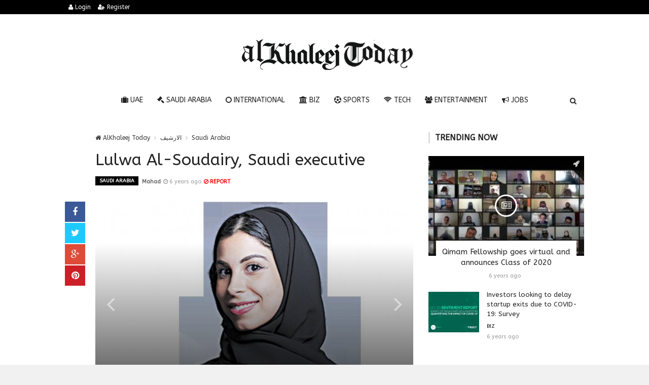

--- FILE ---
content_type: text/html; charset=UTF-8
request_url: https://alkhaleejtoday.co/saudi-arabia/11618/Lulwa-Al-Soudairy-Saudi-executive.html
body_size: 14459
content:

<!doctype html><html xmlns="http://www.w3.org/1999/xhtml" xml:lang="ar" lang="ar" class="no-js"><head><title>Lulwa Al-Soudairy, Saudi executive</title><meta http-equiv="content-language" content="ar"><meta http-equiv="content-type" content="text/html; charset=UTF-8" /><meta name="generator" content="Www.Mubashier.Com [1.7.89]" /><meta name="viewport" content="width=device-width, initial-scale=1.0"/><meta name="copyright" content="AlKhaleej Today" /><meta name="robots" content="max-image-preview:large"><!--[if IE]><meta http-equiv="X-UA-Compatible" content="IE=100" /><![endif]--><link rel="canonical" href="https://alkhaleejtoday.co/saudi-arabia/11618/Lulwa-Al-Soudairy-Saudi-executive.html" hreflang="ar"/><meta property="og:locale" content="ar"/><meta property="og:title" content="Lulwa Al-Soudairy, Saudi executive"/><meta property="og:image" content="https://alkhaleejtoday.co/temp/resized/medium_2019-12-30-c1414637d9.jpg"/><meta property="og:site_name" content="AlKhaleej Today"/><meta property="og:description" content="Author: Sun, 2019-12-29 23:47 Lulwa Al-Soudairy has been the head of strategic development and a board member of Mansour Al Mosaid Group since June 2017. She is also the co-founder and CEO of Artistia since February 2016.  Al-Soudairy attained her bachelor’s degree in management information systems from Dar Al-Hekma University, Jeddah, in 2011 and her MBA from Babson College’s F.W...."/><meta property="og:url" content="https://alkhaleejtoday.co/saudi-arabia/11618/Lulwa-Al-Soudairy-Saudi-executive.html"/><meta property="og:type" content="article"/><meta property="article:author" content="https://alkhaleejtoday.co/saudi-arabia/11618/Lulwa-Al-Soudairy-Saudi-executive.html"/><meta property="article:publisher" content="https://alkhaleejtoday.co/saudi-arabia/11618/Lulwa-Al-Soudairy-Saudi-executive.html"/><meta property="article:tag" content="Aramco"/><meta property="article:section" content="Saudi Arabia"/><meta property="article:published_time" content="2019-12-30T03:29:05+04:00"/><meta property="og:updated_time" content="2019-12-30T03:29:05+04:00"/><meta property="article:modified_time" content="2019-12-30T03:29:05+04:00"/><meta name="description" itemprop="description" content="Author: Sun, 2019-12-29 23:47 Lulwa Al-Soudairy has been the head of strategic development and a board member of Mansour Al Mosaid Group since June 2017. She is also the co-founder and CEO of Artistia since February 2016.  Al-Soudairy attained her bachelor’s degree in management information systems from Dar Al-Hekma University, Jeddah, in 2011 and her MBA from Babson College’s F.W...."/><meta name="keywords" itemprop="keywords" content="Aramco"/><meta name="news_keywords" content="Aramco"/><script type="application/ld+json">{
    "@context": "http://schema.org",
    "@type": "NewsArticle",
    "mainEntityOfPage": {
        "@type": "WebPage",
        "@id": "https://alkhaleejtoday.co/saudi-arabia/11618/Lulwa-Al-Soudairy-Saudi-executive.html"
    },
    "url": "https://alkhaleejtoday.co/saudi-arabia/11618/Lulwa-Al-Soudairy-Saudi-executive.html",
    "potentialAction": {
        "@type": "SearchAction",
        "target": "https://alkhaleejtoday.co/search.html?form=search&query={query}",
        "query-input": "required name=query"
    },
    "headline": "Lulwa Al-Soudairy, Saudi executive",
    "description": "Author:\u00a0Sun, 2019-12-29 23:47 Lulwa Al-Soudairy has been the head of strategic development and a board member of Mansour Al Mosaid Group since June 2017. She is also the co-founder and CEO of Artistia since February 2016.  Al-Soudairy attained her bachelor\u2019s degree in management information systems from Dar Al-Hekma University, Jeddah, in 2011 and her MBA from Babson College\u2019s F.W....",
    "articleBody": "Thank you for reading the news about Lulwa Al-Soudairy, Saudi executive and now with the details Jeddah - Yasmine El Tohamy - DUBAI: On Dec. 11, Yasir Al-Rumayyan and Amin Nasser \u2014 chairman and chief executive respectively of Saudi Aramco \u2014 rang the opening bell at the Tadawul stock exchange in Riyadh in a shower of ticker-tape, and the Kingdom\u2019s business and economic scene was changed forever. Al-Rumayyan, who had pushed through the initial public offering (IPO) of shares in the face of some opposition from Western financial advisers, spoke of a \u201cproud and historic moment\u201d as he described the event as a \u201cmilestone\u201d on the Vision 2030 path to the Saudi economy\u2019s diversification away from oil dependency. Others thought the IPO\u2019s true significance was even more profound. Ali Shihabi, well-known commentator on Saudi affairs, said the offering was a \u201cmonumental development\u201d as part of the \u201ccultural shock therapy\u201d under way in the Kingdom, under the guidance of a new generation of reformist policymakers led by Crown Prince Mohammed bin Salman. The IPO has instantly given Saudi Aramco the status of the world\u2019s most valuable company, enriched the Kingdom\u2019s ambitious sovereign wealth fund, the Public Investment Fund, to the tune of roughly $30 billion, and catapulted Tadawul into the top flight of global stock exchanges. But, perhaps more significant, it is also the first stage in a process that could see further sales of Aramco shares, with a listing on a foreign stock exchange a distinct possibility in the near future. On top of the hugely oversubscribed $12 billion bond Aramco issued earlier in the year, the IPO has given Saudi Arabia a certain cachet in the international capital markets and the self-confidence to play a global role in the financial world. It is also likely to accelerate the Kingdom\u2019s eastward tilt, away from the big financial centers of New York and London and towards the growing Asian hubs, such as Tokyo and Hong Kong. One executive for an Asian finance house in the Middle East, who did not wish to be named, said: \u201cSome people say floating a small percentage will make no difference, but that misses the point. Aramco has signed up to Tadawul\u2019s standards of transparency and accountability, and no other national oil company has to obey stock market rules like that.\u201d The opening ceremony was the culmination of a process that began in late 2016, when the crown prince stunned the world with the news that he was considering a stock market flotation for the biggest oil exporter in the world.  A Saudi Aramco oil processing facility in the Eastern Province. The company\u2019s IPO is likely to accelerate the Kingdom\u2019s eastward tilt, away from the big financial centers of New York and London and towards the growing Asian hubs, such as Tokyo and Hong Kong. (Getty Images) Back then, it was suggested around 5 percent of Aramco might be sold, that the company could be valued at $2 trillion, and that the IPO would happen pretty quickly. Those plans evolved and adapted to changing circumstance. Last year, at the World Economic Forum annual meeting in Davos, Nasser told Arab News that the biggest single reason for the delay in the IPO was the desire to strengthen Aramco\u2019s position in the booming downstream petrochemicals sector with the acquisition of SABIC. That deal went through early last year, removing the last strategic obstacle to the IPO. The valuation had been a matter of debate ever since the IPO plans were first announced. Seasoned observers of the financial markets agree that there is nothing unusual about a difference of opinion between the vendor (the government of Saudi Arabia in this case) and potential buyers (the international investment community). Both are looking to maximize their return on the deal. With a company as big and strategically significant as Aramco, other factors inevitably came into play during the complex negotiations between the government and its advisers. The oil price \u2014 inevitably a big element in determining Aramco profitability and therefore valuation \u2014 was under pressure throughout the IPO planning stage as American shale flooded global markets. As a leading member of OPEC, the Kingdom took action, in partnership with Russia and other non-OPEC oil producers, to stabilize the price.   FASTFACT  6x - Consulting firm Thunder Said Energy found Saudi Aramco to be six times more efficient than ExxonMobil and Chevron in both current emissions and targets for future reduction as a proportion of its gas production. Then, just as details were being finalized for the publication of the IPO prospectus \u2014 the crucial document on which the valuation is assessed \u2014 the risks of doing business in the Middle East were thrown into stark relief with the Iranian attacks on Aramco facilities at Abqaiq and Khurais. With \u201cgeopolitical risk\u201d on top of analysts\u2019 minds, another negative had been thrown into the valuation process, despite Aramco\u2019s rapid recovery from the attacks, which had the potential to dramatically alter the IPO arithmetic in turbulent global energy markets. The whole pricing process was also conducted against the backdrop of a changing investors attitude to \u201cBig Oil\u201d companies as the debate intensified about the best way to tackle climate change. Despite being the biggest exporter of fossil fuel in the world, Aramco has strong credentials in the environment lobby, with low levels of pollutants from its production and refining processes and a high level of investment in new, anti-polluting technology. Another factor cited as a headwind when the shares were being priced was Western reaction to the murder of journalist Jamal Khashoggi the previous year, though this had not prevented investors in New York and London from subscribing to the Aramco bond a few months earlier. By mid-November, when the final decision on pricing had to be taken, there was a huge range in the valuations as assessed by the small army of international and regional financial institutions advising on the IPO. At a fractious meeting in Riyadh, one banker was reported as saying \u201cthere is real tension in the banking syndicate.\u201d Al-Rumayyan cut through the dissent with a simple formula: The IPO would not be marketed in Western financial centers like London and New York, and would instead focus on Saudi and regional investors. The Westerners had been the leading advocates of a lower valuation, and Aramco advisers explained that there was little sense in marketing to them when they had been dragging their feet on the valuation. In any case, ample provision had been made for foreign investors to take up shares in the IPO via the Tadawul. That logic turned out to be amply justified. At a compromise valuation of around $1.7 trillion, there was more than enough demand in the region when the share sale was finally launched. The offer was nearly five times oversubscribed in total, implying that more than $100 billion of demand was chasing only $26 billion worth of shares. Among Saudi investors, there was big demand for the flagship offering. Some 5 million citizens and expat residents bought shares in the offering to become equity partners in the company that has been at the heart of the Kingdom\u2019s prosperity for more than 80 years. They can look forward to a healthy dividend stream as well as bonus shares if they hold on to their stake for a minimum of six months. So far, they have had no reason to regret their decision to invest in the world\u2019s most profitable company. In contrast to many big IPOs in 2019 \u2014 like ride-hailing firms Uber and Lyft, not to mention the aborted flotation of WeWork \u2014 Aramco shares surged on opening, and soon hit the $2 trillion valuation, allowing the Kingdom to tick another box of the IPO check-list.  Drone attacks in September sparked fires at two Saudi Aramco oil facilities in Abqaiq but they recovered quickly from the attacks. (AFP) It has since fallen back, but is still above the issue price. Investment bank adviser Goldman Sachs has shares in reserve to smooth out price fluctuations. With the dividend already set in stone, there are two main, interconnected factors that will determine the share price going forward \u2014 Aramco\u2019s underlying level of profitability, and the price of oil on international energy markets. \u201cIf oil prices stay consistently in the $70-$80 range, there will be greater interest in global oil stocks generally,\u201d said the executive of the Middle East-based Asian finance house. But the OPEC+ limits on production could also affect Aramco profits for the current year, he warned. \u201cOverseas skepticism about the valuation has not disappeared,\u201d the financier added, implying that the mainly Western banks that tried to talk down the IPO price would not buy shares at current prices. But in that case, Aramco has another trick up its sleeve. There are plans under discussion to list the shares on an Asian stock market, with Tokyo edging ahead of Hong Kong as the preferred venue. Asian investors are likely to appreciate Aramco\u2019s robust dividend, and are equally keen to ensure strong trading ties with their main supplier of crude oil. The logic is for Aramco to look further eastwards, away from the skeptical West. \u201cAsia has been Aramco\u2019s primary growth market since the 1990s, when Ali Al-Naimi (former Aramco president and Saudi energy minister) identified it as the largest center for future oil demand,\u201d Ellen Wald, American energy consultant and author of the book Saudi Inc, told Arab News. \u201cWhen people notice a so-called \u2018move to Asia,\u2019 they are just noticing a decades-old plan.\u201d ",
    "articleSection": "Saudi Arabia",
    "image": {
        "@type": "ImageObject",
        "url": "https://alkhaleejtoday.co/temp/resized/medium_2019-12-30-c1414637d9.jpg",
        "width": 700,
        "height": 450
    },
    "commentCount": 0,
    "datePublished": "2019-12-30T03:29:05+04:00",
    "dateModified": "2019-12-30T03:29:05+04:00",
    "author": {
        "@type": "Person",
        "name": "Mahad"
    },
    "publisher": {
        "@type": "Organization",
        "name": "AlKhaleej Today",
        "logo": {
            "@type": "ImageObject",
            "url": "https://alkhaleejtoday.co/content/theme/logo.png",
            "width": 120,
            "height": 60
        }
    }
}</script><script type="189aa4177b21eb6adeb27c1e-text/javascript">var site_url = '';var return_url = '%2Fsaudi-arabia%2F11618%2FLulwa-Al-Soudairy-Saudi-executive.html';var logged = false;var site_filetypes = /(\.|\/)(mp4|m4v|mov|wmv|flv|wma|m4a|mp3|wav|mpeg|flv|gif|jpg|jpg|png|bmp|swf|bz|bz2|zip|rar|sql|txt|pdf|pdf|doc|docx|dotx)$/i;var site_maxfilesize = 20971520;</script><script src="//code.jquery.com/jquery-1.11.3.min.js" type="189aa4177b21eb6adeb27c1e-text/javascript"></script><script src="//code.jquery.com/jquery-migrate-1.2.1.min.js" type="189aa4177b21eb6adeb27c1e-text/javascript"></script><link href="//maxcdn.bootstrapcdn.com/font-awesome/4.4.0/css/font-awesome.min.css" rel="stylesheet" crossorigin="anonymous"><link href="//fonts.googleapis.com/css?family=ABeeZee%3A400%2C700" rel="stylesheet" type="text/css" /><link href='/temp/assets/f=/themes/colorsplus/assets/css/shortcodes.css,/themes/colorsplus/assets/css/normalize.css,/themes/colorsplus/assets/css/style.css' rel='stylesheet' media='all' type='text/css' />
<link href="/themes/colorsplus/assets/css/0-responsive.css" media="(max-width:767px)" rel="stylesheet" type="text/css" /><link href="/themes/colorsplus/assets/css/768-responsive.css" media="(min-width:768px) and (max-width:1024px)" rel="stylesheet" type="text/css" /><link href="/themes/colorsplus/assets/css/1025-responsive.css" media="(min-width:1025px) and (max-width:1199px)" rel="stylesheet" type="text/css" /><link href="/themes/colorsplus/assets/css/1200-responsive.css" media="(min-width:1200px)" rel="stylesheet" type="text/css" /><link href='/temp/assets/f=/themes/colorsplus/assets/style.css' rel='stylesheet' media='all' type='text/css' />
<style type='text/css'>body {font-family: "ABeeZee";background: #F1F1F1;}</style><style type='text/css'>#cs-header-style-two #cs-header-menu,#cs-header-meta,#cs-header-style-three #cs-header-menu{background-color: #000000;} #cs-header-style-two #cs-header-menu-search-form form input, #cs-header-style-three #cs-header-menu-search-form form input {background-color: #0a0a0a;} a,#cs-top-navigation .cs-top-navigation > li > a:hover,#cs-logo-brand h1#cs-site-title span,#cs-copyright a:hover,.cs-post-category-empty a,.cs-post-item .cs-post-inner h3 a:hover,.pullquotes,blockquote.alt i,blockquote footer strong,.cs-countdown-number {color: #353535;}.cs-post-category-solid a,.widget_tag_cloud .tagcloud a:hover,#cs-footer .widget_tag_cloud .tagcloud a:hover,.cs-review-score-line-active,.cs-single-post-share a,.cs-reply:hover {background-color: #353535;}#cs-main-navigation .cs-main-navigation > li.current-menu-item > a,#cs-main-navigation .cs-main-navigation > li:hover > a,.cs-post-category-border a,.cs-post-block-title,.cs-post-item .cs-post-category-icon,.cs-thumbnail-slider .cs-gallery-thumbs .swiper-slide-active,blockquote,.cs-404-page-back-link {border-color: #353535;}</style><script type="189aa4177b21eb6adeb27c1e-text/javascript">/* <![CDATA[ */
 var df = []; 
 /* ]]> */
</script><div id="fb-root"></div><meta name=viewport content="initial-scale=1, maximum-scale=1,user-scalable=no, width=device-width">
<link href="https://alkhaleejtoday.co/favicon.ico" rel="icon" type="image/ico" />
<link href="https://alkhaleejtoday.co/favicon.ico" rel="shortcut icon" type="image/x-icon" />
<link rel="shortcut icon" href="alkhaleejtoday.co/favicon.png" />
<meta name="msvalidate.01" content="BD32E7EEFF2DC9AC98BF682D4A7B4082" />

<!-- LaraPush Push Notification Integration -->
<script src="https://cdn.larapush.com/scripts/popup-4.0.0.min.js" type="189aa4177b21eb6adeb27c1e-text/javascript"></script>
<script type="189aa4177b21eb6adeb27c1e-text/javascript">
 function LoadLaraPush(){ if (typeof LaraPush === "function") {new LaraPush(JSON.parse(atob('[base64]')), JSON.parse(atob('[base64]')));}}LoadLaraPush();
</script>
<!-- /.LaraPush Push Notification Integration --><link rel="shortcut icon" href="/favicon.ico"/><script async src="https://pagead2.googlesyndication.com/pagead/js/adsbygoogle.js?client=ca-pub-7811110798166776" crossorigin="anonymous" type="189aa4177b21eb6adeb27c1e-text/javascript"></script></head><body class="single-post">


<div id="cs-wrapper" class="wide">


            <div id="cs-header-style-one">
            <div id="cs-header-meta">
        <div class="cs-container">
            <!-- Top navigation -->
            <div class="cs-toggle-top-navigation"><i class="fa fa-bars"></i></div>
            <nav id="cs-top-navigation" class="cs-clearfix">
                <ul class="cs-top-navigation ">
                                            <li>
                            <a href="/login.html?return=%2Fsaudi-arabia%2F11618%2FLulwa-Al-Soudairy-Saudi-executive.html"><i class="fa fa-user"></i> Login</a>
                        </li>
                                                    <li>
                                <a href="/register.html?return=%2Fsaudi-arabia%2F11618%2FLulwa-Al-Soudairy-Saudi-executive.html"><i class="fa fa-user-plus"></i> Register</a>
                            </li>
                                                            </ul>

            </nav>
        </div>
    </div>






            
        <div id="cs-header-main">
            <div class="cs-container">
                <div class="cs-header-body-table">
                    <div class="cs-header-body-row">
                        <!-- Logo brand image -->
                        <div id="cs-logo-brand">
                            <a href="https://alkhaleejtoday.co">
                                <img src="https://alkhaleejtoday.co/content/theme/logo.png" alt="AlKhaleej Today">
                            </a>
                        </div>
                        
                    </div>
                </div>
            </div>
        </div>

        <!-- Header menu -->
        <div id="cs-header-menu" class=" cs-header-menu-is-sticky">
            <div class="cs-container">

                <div class="cs-toggle-main-navigation"><i class="fa fa-bars"></i></div>

                <nav id="cs-main-navigation" class="df-main-navigation cs-clearfix">
                    <ul id="menu-uniqmag-main-menu-3" class="cs-main-navigation cs-clearfix" rel="Main Menu">
                        <li class="menu-item   "><a href="/uae" class=""><i class="fa fa-suitcase"></i> UAE</a></li><li class="menu-item   "><a href="/saudi-arabia" class=""><i class="fa fa-gavel"></i> Saudi Arabia</a></li><li class="menu-item   "><a href="/international" class=""><i class="fa fa-circle-o"></i> International</a></li><li class="menu-item   "><a href="/business" class=""><i class="fa fa-bank"></i> BIZ</a></li><li class="menu-item   "><a href="/sport" class=""><i class="fa fa-futbol-o"></i> Sports</a></li><li class="menu-item   "><a href="/technology" class=""><i class="fa fa-wifi"></i> Tech</a></li><li class="menu-item   "><a href="/entertainment" class=""><i class="fa fa-users"></i> Entertainment</a></li><li class="menu-item   "><a href="/jobs-vacancies" class=""><i class="fa fa-bullhorn"></i> Jobs</a></li>
                    </ul>
                </nav>
                <div id="cs-header-menu-search-button-show" class="cs-header-menu-search-button-show"><i class="fa fa-search"></i></div>

                <div id="cs-header-menu-search-form" class="cs-header-menu-search-form">
                    <div id="cs-header-menu-search-button-hide" class="cs-header-menu-search-button-hide"><i class="fa fa-close"></i></div>
                        <form method="get" action="/search" name="searchform">
        <input type="text" placeholder="Type and press enter..." name="query" id="s">
        <input type="hidden" name="form" value="search" />
    </form>

                </div>
            </div>
        </div>
    </div>
    

    


<div class="cs-container">
                <div class="cs-main-content cs-sidebar-on-the-right column8">

        <ul class="breadcrumb">
            <li><a href="https://alkhaleejtoday.co"><i class="fa fa-home"></i> AlKhaleej Today</a></li>
                             <li><a href="/archive.html?publishDateDay=30&publishDateMonth=12&publishDateYear=2019">الارشيف</a></li>
                             <li><a href="/saudi-arabia">Saudi Arabia</a></li>
                    </ul>


        <header class="cs-post-single-title"><meta http-equiv="Content-Type" content="text/html; charset=utf-8">

            <h1 class="entry_title entry-title">
                                Lulwa Al-Soudairy, Saudi executive
            </h1>
            <div class="cs-post-meta cs-clearfix">
                <span class="cs-post-category-solid cs-clearfix">
                    <a href="/saudi-arabia" style="background-color : #000000">
                        Saudi Arabia
                    </a>
                </span>
                                    <span class="cs-post-meta-author">
					    <a href="/search/كاتب:Mahad">Mahad</a>
				    </span>
                
                                <span class="cs-post-meta-date"><i class="fa fa-clock-o"></i> <time class="timeago" datetime="2019-12-30T03:29:05+04:00">Monday 30th December 2019 03:29 AM</time></span>

                
                

                                    <span class="cs-post-meta-report">
                        <a onclick="if (!window.__cfRLUnblockHandlers) return false; popitup('/report/11618','',800,600); return false;" href="/report/11618" rel="nofollow" data-cf-modified-189aa4177b21eb6adeb27c1e-=""><i class="fa fa-ban"></i> REPORT</a>
                    </span>
                
                
                
            </div>
        </header>

        <article class="cs-single-post post">
            <div class="cs-single-post-share">
                <div>
                    <a href="//www.facebook.com/sharer/sharer.php?u=https://alkhaleejtoday.co/saudi-arabia/11618/Lulwa-Al-Soudairy-Saudi-executive.html" data-url="https://alkhaleejtoday.co/saudi-arabia/11618/Lulwa-Al-Soudairy-Saudi-executive.html" class="facebook df-share"><i class="fa fa-facebook"></i></a>
                    <a data-hashtags="" data-url="https://alkhaleejtoday.co/saudi-arabia/11618/Lulwa-Al-Soudairy-Saudi-executive.html" data-via="" data-text="Lulwa Al-Soudairy, Saudi executive" href="#" class="twitter df-tweet"><i class="fa fa-twitter"></i></a>
                    <a href="//plus.google.com/share?url=https://alkhaleejtoday.co/saudi-arabia/11618/Lulwa-Al-Soudairy-Saudi-executive.html" class="google df-pluss"><i class="fa fa-google-plus"></i></a>
                    <a href="//pinterest.com/pin/create/button/?url=https://alkhaleejtoday.co/saudi-arabia/11618/Lulwa-Al-Soudairy-Saudi-executive.html&media=https://alkhaleejtoday.co/temp/resized/medium_2019-12-30-c1414637d9.jpg&description=Lulwa Al-Soudairy, Saudi executive" data-url="https://alkhaleejtoday.co/saudi-arabia/11618/Lulwa-Al-Soudairy-Saudi-executive.html" class="pinterest df-pin"><i class="fa fa-pinterest"></i></a>
                </div>
            </div>

            <div class="cs-single-post-content">
                                    <div class="cs-single-post-media">
                                                                                    <div class="cs-single-post-content">
                                    <div class="cs-single-post-media">
                                        <div class="cs-post-slider-layout swiper-container">
                                            <div class="swiper-wrapper">
                                                                                                    <div class="swiper-slide">
                                                        <div class="cs-post-item">
                                                            <div class="cs-post-thumb">
                                                                <a href="https://alkhaleejtoday.co/content/uploads/2019/12/30/c1414637d9.jpg" class="cs-lightbox-image">
                                                                    <img src="https://alkhaleejtoday.co/temp/resized/medium_2019-12-30-c1414637d9.jpg" alt="Lulwa Al-Soudairy, Saudi executive">
                                                                </a>
                                                            </div>
                                                        </div>
                                                    </div>
                                                                                                    <div class="swiper-slide">
                                                        <div class="cs-post-item">
                                                            <div class="cs-post-thumb">
                                                                <a href="https://alkhaleejtoday.co/content/uploads/2019/12/30/dc8bc4ee0c.jpg" class="cs-lightbox-image">
                                                                    <img src="https://alkhaleejtoday.co/temp/resized/medium_2019-12-30-dc8bc4ee0c.jpg" alt="Lulwa Al-Soudairy, Saudi executive">
                                                                </a>
                                                            </div>
                                                        </div>
                                                    </div>
                                                                                                    <div class="swiper-slide">
                                                        <div class="cs-post-item">
                                                            <div class="cs-post-thumb">
                                                                <a href="https://alkhaleejtoday.co/content/uploads/2019/12/30/9392c2d2ee.jpg" class="cs-lightbox-image">
                                                                    <img src="https://alkhaleejtoday.co/temp/resized/medium_2019-12-30-9392c2d2ee.jpg" alt="Lulwa Al-Soudairy, Saudi executive">
                                                                </a>
                                                            </div>
                                                        </div>
                                                    </div>
                                                                                            </div>

                                            <div class="cs-post-slider-controls">
                                                <div class="cpsl-swiper-button-prev"><i class="fa fa-angle-left"></i></div>
                                                <div class="cpsl-swiper-button-next"><i class="fa fa-angle-right"></i></div>
                                            </div>
                                        </div>
                                    </div>
                                </div>
                                                                        </div>
                
                <div class="cs-single-post-paragraph">
                    <p>Thank you for reading the news about Lulwa Al-Soudairy, Saudi executive and now with the details</p><div> <p>Jeddah - Yasmine El Tohamy - DUBAI: On Dec. 11, Yasir Al-Rumayyan and Amin Nasser — chairman and chief executive respectively of Saudi <a href="/tag/Aramco" rel="tag">Aramco</a> — rang the opening bell at the Tadawul stock exchange in Riyadh in a shower of ticker-tape, and the Kingdom’s business and economic scene was changed forever. </p><center> Advertisements </center>
<center>
<!-- responsive -->
<ins class="adsbygoogle"
     style="display:block"
     data-ad-client="ca-pub-7811110798166776"
     data-ad-slot="4066527319"
     data-ad-format="auto"
     data-full-width-responsive="true"></ins>
<script type="189aa4177b21eb6adeb27c1e-text/javascript">
     (adsbygoogle = window.adsbygoogle || []).push({});
</script>
</center><p>Al-Rumayyan, who had pushed through the initial public offering (IPO) of shares in the face of some opposition from Western financial advisers, spoke of a “proud and historic moment” as he described the event as a “milestone” on the Vision 2030 path to the Saudi economy’s diversification away from oil dependency. </p><p>Others thought the IPO’s true significance was even more profound. Ali Shihabi, well-known commentator on Saudi affairs, said the offering was a “monumental development” as part of the “cultural shock therapy” under way in the Kingdom, under the guidance of a new generation of reformist policymakers led by Crown Prince Mohammed bin Salman. </p><p>The IPO has instantly given Saudi Aramco the status of the world’s most valuable company, enriched the Kingdom’s ambitious sovereign wealth fund, the Public Investment Fund, to the tune of roughly $30 billion, and catapulted Tadawul into the top flight of global stock exchanges. </p><p>But, perhaps more significant, it is also the first stage in a process that could see further sales of Aramco shares, with a listing on a foreign stock exchange a distinct possibility in the near future. </p><p>On top of the hugely oversubscribed $12 billion bond Aramco issued earlier in the year, the IPO has given Saudi Arabia a certain cachet in the international capital markets and the self-confidence to play a global role in the financial world. </p><p>It is also likely to accelerate the Kingdom’s eastward tilt, away from the big financial centers of New York and London and towards the growing Asian hubs, such as Tokyo and Hong Kong. </p><p>One executive for an Asian finance house in the Middle East, who did not wish to be named, said: “Some people say floating a small percentage will make no difference, but that misses the point. Aramco has signed up to Tadawul’s standards of transparency and accountability, and no other national oil company has to obey stock market rules like that.” </p><p>The opening ceremony was the culmination of a process that began in late 2016, when the crown prince stunned the world with the news that he was considering a stock market flotation for the biggest oil exporter in the world. </p><figure class="image c5"><img alt="" height="591" src="https://alkhaleejtoday.co/content/uploads/2019/12/30/dc8bc4ee0c.jpg" width="1035" /> <figcaption>A Saudi Aramco oil processing facility in the Eastern Province. The company’s IPO is likely to accelerate the Kingdom’s eastward tilt, away from the big financial centers of New York and London and towards the growing Asian hubs, such as Tokyo and Hong Kong. (Getty Images)</figcaption></figure> <p>Back then, it was suggested around 5 percent of Aramco might be sold, that the company could be valued at $2 trillion, and that the IPO would happen pretty quickly. </p><p>Those plans evolved and adapted to changing circumstance. Last year, at the World Economic Forum annual meeting in Davos, Nasser told Arab News that the biggest single reason for the delay in the IPO was the desire to strengthen Aramco’s position in the booming downstream petrochemicals sector with the acquisition of SABIC. </p><p>That deal went through early last year, removing the last strategic obstacle to the IPO. </p><p>The valuation had been a matter of debate ever since the IPO plans were first announced. </p><p>Seasoned observers of the financial markets agree that there is nothing unusual about a difference of opinion between the vendor (the government of Saudi Arabia in this case) and potential buyers (the international investment community). </p><p>Both are looking to maximize their return on the deal. </p><p>With a company as big and strategically significant as Aramco, other factors inevitably came into play during the complex negotiations between the government and its advisers. </p><p>The oil price — inevitably a big element in determining Aramco profitability and therefore valuation — was under pressure throughout the IPO planning stage as American shale flooded global markets. </p><p>As a leading member of OPEC, the Kingdom took action, in partnership with Russia and other non-OPEC oil producers, to stabilize the price. </p><div> <p> </p><h4><strong><span>FAST</span>FACT</strong></h4> <div> <p><strong>6x</strong> - Consulting firm Thunder Said Energy found Saudi Aramco to be six times more efficient than ExxonMobil and Chevron in both current emissions and targets for future reduction as a proportion of its gas production.</p></div></div> <p>Then, just as details were being finalized for the publication of the IPO prospectus — the crucial document on which the valuation is assessed — the risks of doing business in the Middle East were thrown into stark relief with the Iranian attacks on Aramco facilities at Abqaiq and Khurais. </p><p>With “geopolitical risk” on top of analysts’ minds, another negative had been thrown into the valuation process, despite Aramco’s rapid recovery from the attacks, which had the potential to dramatically alter the IPO arithmetic in turbulent global energy markets. </p><p>The whole pricing process was also conducted against the backdrop of a changing investors attitude to “Big Oil” companies as the debate intensified about the best way to tackle climate change. </p><p>Despite being the biggest exporter of fossil fuel in the world, Aramco has strong credentials in the environment lobby, with low levels of pollutants from its production and refining processes and a high level of investment in new, anti-polluting technology. </p><p>Another factor cited as a headwind when the shares were being priced was Western reaction to the murder of journalist Jamal Khashoggi the previous year, though this had not prevented investors in New York and London from subscribing to the Aramco bond a few months earlier. </p><p>By mid-November, when the final decision on pricing had to be taken, there was a huge range in the valuations as assessed by the small army of international and regional financial institutions advising on the IPO. </p><p>At a fractious meeting in Riyadh, one banker was reported as saying “there is real tension in the banking syndicate.” </p><p>Al-Rumayyan cut through the dissent with a simple formula: The IPO would not be marketed in Western financial centers like London and New York, and would instead focus on Saudi and regional investors. </p><p>The Westerners had been the leading advocates of a lower valuation, and Aramco advisers explained that there was little sense in marketing to them when they had been dragging their feet on the valuation. </p><p>In any case, ample provision had been made for foreign investors to take up shares in the IPO via the Tadawul. </p><p>That logic turned out to be amply justified. At a compromise valuation of around $1.7 trillion, there was more than enough demand in the region when the share sale was finally launched. </p><p>The offer was nearly five times oversubscribed in total, implying that more than $100 billion of demand was chasing only $26 billion worth of shares. </p><p>Among Saudi investors, there was big demand for the flagship offering. Some 5 million citizens and expat residents bought shares in the offering to become equity partners in the company that has been at the heart of the Kingdom’s prosperity for more than 80 years. </p><p>They can look forward to a healthy dividend stream as well as bonus shares if they hold on to their stake for a minimum of six months. </p><p>So far, they have had no reason to regret their decision to invest in the world’s most profitable company. </p><p>In contrast to many big IPOs in 2019 — like ride-hailing firms Uber and Lyft, not to mention the aborted flotation of WeWork — Aramco shares surged on opening, and soon hit the $2 trillion valuation, allowing the Kingdom to tick another box of the IPO check-list. </p><figure class="image c6"><img alt="" height="456" src="https://alkhaleejtoday.co/content/uploads/2019/12/30/9392c2d2ee.jpg" width="798" /> <figcaption>Drone attacks in September sparked fires at two Saudi Aramco oil facilities in Abqaiq but they recovered quickly from the attacks. (AFP)</figcaption></figure> <p>It has since fallen back, but is still above the issue price. Investment bank adviser Goldman Sachs has shares in reserve to smooth out price fluctuations. </p><p>With the dividend already set in stone, there are two main, interconnected factors that will determine the share price going forward — Aramco’s underlying level of profitability, and the price of oil on international energy markets. </p><p>“If oil prices stay consistently in the $70-$80 range, there will be greater interest in global oil stocks generally,” said the executive of the Middle East-based Asian finance house. </p><p>But the OPEC+ limits on production could also affect Aramco profits for the current year, he warned. </p><p>“Overseas skepticism about the valuation has not disappeared,” the financier added, implying that the mainly Western banks that tried to talk down the IPO price would not buy shares at current prices. </p><p>But in that case, Aramco has another trick up its sleeve. There are plans under discussion to list the shares on an Asian stock market, with Tokyo edging ahead of Hong Kong as the preferred venue. Asian investors are likely to appreciate Aramco’s robust dividend, and are equally keen to ensure strong trading ties with their main supplier of crude oil. </p><p>The logic is for Aramco to look further eastwards, away from the skeptical West. “Asia has been Aramco’s primary growth market since the 1990s, when Ali Al-Naimi (former Aramco president and Saudi energy minister) identified it as the largest center for future oil demand,” Ellen Wald, American energy consultant and author of the book Saudi Inc, told Arab News. </p><p>“When people notice a so-called ‘move to Asia,’ they are just noticing a decades-old plan.” </p><p><iframe height="850" src="https://docs.google.com/gview?url=https://www.arabnews.com/sites/default/files/userimages/1347/ann_p03_30122019.pdf&embedded=true" width="100%"></iframe></p></div></p><p>These were the details of the news Lulwa Al-Soudairy, Saudi executive for this day. We hope that we have succeeded by giving you the full details and information. To follow all our news, you can subscribe to the alerts system or to one of our different systems to provide you with all that is new.<br />
<br />
It is also worth noting that the original news has been published and is available at <a href="https://www.arabnews.com/node/1605826/saudi-arabia" rel="nofollow" target="_blank">Arab News</a> and the editorial team at <a href="https://alkhaleejtoday.co" target="_blank">AlKhaleej Today</a> has confirmed it and it has been modified, and it may have been completely transferred or quoted from it and you can read and follow this news from its main source.</p>
                    
                    <center>
                    
                    <!-- Composite Start -->
<div id="M735361ScriptRootC1177071"></div>
<script src="https://jsc.mgid.com/a/l/al-khaleejtoday.net.1177071.js" async type="189aa4177b21eb6adeb27c1e-text/javascript"></script>
<!-- Composite End -->
                    
</center>


                                            <p class="cs-single-post-tags">
                            <span>Tags</span>
                                                            <a rel="tag" class="cs-btn cs-btn-small" href="/tag/Aramco">Aramco</a>
                                                    </p>
                    
                </div>


                
            </div>
        </article>

        


        
        
        
        <div id="facebook"><div class='fb-comments' data-href='https://alkhaleejtoday.co/saudi-arabia/11618/Lulwa-Al-Soudairy-Saudi-executive.html' data-numposts='6' data-width='100%'></div></div>

    </div>

        <div class="cs-main-sidebar cs-sticky-sidebar"><div class="theiaStickySidebar"><aside class="widget"><h2 class="widget-title">Trending now</h2><div class="cs-widget_featured_post"><div class="cs-post-item"><div class="cs-post-category-icon" style="border-right-color : #000000"><a href="/saudi-arabia" title="Saudi Arabia"><i class="fa fa-rocket"></i></a></div><div class="cs-post-thumb"><div class="cs-post-format-icon"><i class="fa fa-newspaper-o"></i></div><a href="/saudi-arabia/108340/Qimam-Fellowship-goes-virtual-and-announces-Class-of-2020.html"><img src="https://alkhaleejtoday.co/temp/resized/small_2020-06-03-3a9675c975.jpg" height="300" width="417"></a></div><div class="cs-post-inner"><h3><a href="/saudi-arabia/108340/Qimam-Fellowship-goes-virtual-and-announces-Class-of-2020.html">Qimam Fellowship goes virtual and announces Class of 2020</a></h3><div class="cs-post-meta cs-clearfix"><span class="cs-post-meta-date"><time class="timeago" datetime="2020-06-03T19:15:05+04:00">Wednesday 03rd June 2020 07:15 PM</time></span></div></div></div></div><div class="cs-widget_latest_posts"><div class="cs-post-item "><div class="cs-post-thumb"><a href="/business/5013116/Investors-looking-to-delay-startup-exits-due-to-COVID-19-Survey.html"><img src="https://alkhaleejtoday.co/temp/resized/thumb_2020-06-29-7f443c1074.jpg" alt="Investors looking to delay startup exits due to COVID-19: Survey" height="75" width="100"></a></div><div class="cs-post-inner"><h3><a href="/business/5013116/Investors-looking-to-delay-startup-exits-due-to-COVID-19-Survey.html">Investors looking to delay startup exits due to COVID-19: Survey</a></h3><div class="cs-post-category-empty cs-clearfix"><a href="/business" style="color : #000000">BIZ</a></div><div class="cs-post-meta cs-clearfix"><span class="cs-post-meta-date"><time class="timeago" datetime="2020-06-29T21:21:06+04:00">Monday 29th June 2020 09:21 PM</time></span></div></div></div><div class="cs-post-item "><div class="cs-post-thumb"><a href="/technology/5758042/Oppo-announces-the-arrival-of-the-Oppo-Reno7-and-Oppo-Reno7.html"><img src="https://alkhaleejtoday.co/temp/resized/thumb_2022-02-06-e9cd29379d.jpg" alt="Oppo announces the arrival of the Oppo Reno7 and Oppo Reno7..." height="75" width="100"></a></div><div class="cs-post-inner"><h3><a href="/technology/5758042/Oppo-announces-the-arrival-of-the-Oppo-Reno7-and-Oppo-Reno7.html">Oppo announces the arrival of the Oppo Reno7 and Oppo Reno7...</a></h3><div class="cs-post-category-empty cs-clearfix"><a href="/technology" style="color : #000000">Tech</a></div><div class="cs-post-meta cs-clearfix"><span class="cs-post-meta-date"><time class="timeago" datetime="2022-02-06T14:08:23+04:00">Sunday 06th February 2022 02:08 PM</time></span></div></div></div><div class="cs-post-item "><div class="cs-post-thumb"><a href="/international/5857950/Allies-tepid-on-Trump-%E2%80%98Board-of-Peace%E2%80%99-with-US1b-permanent-member-fee.html"><img src="https://alkhaleejtoday.co/temp/resized/thumb_2026-01-20-9716d6b054.jpg" alt="Allies tepid on Trump ‘Board of Peace’ with US$1b permanent member fee" height="75" width="100"></a></div><div class="cs-post-inner"><h3><a href="/international/5857950/Allies-tepid-on-Trump-%E2%80%98Board-of-Peace%E2%80%99-with-US1b-permanent-member-fee.html">Allies tepid on Trump ‘Board of Peace’ with US$1b permanent member fee</a></h3><div class="cs-post-category-empty cs-clearfix"><a href="/international" style="color : #000000">International</a></div><div class="cs-post-meta cs-clearfix"><span class="cs-post-meta-date"><time class="timeago" datetime="2026-01-20T06:24:03+04:00">Tuesday 20th January 2026 06:24 AM</time></span></div></div></div><div class="cs-post-item "><div class="cs-post-thumb"><a href="/international/5857958/%E2%80%98Enough-is-enough%E2%80%99-The-time-for-flattering-Trump-is-over-says-former-Nato-chief.html"><img src="https://alkhaleejtoday.co/temp/resized/thumb_2026-01-21-f8e6dc5d16.jpg" alt="‘Enough is enough’: The time for flattering Trump is over, says former Nato chief" height="75" width="100"></a></div><div class="cs-post-inner"><h3><a href="/international/5857958/%E2%80%98Enough-is-enough%E2%80%99-The-time-for-flattering-Trump-is-over-says-former-Nato-chief.html">‘Enough is enough’: The time for flattering Trump is over, says former Nato chief</a></h3><div class="cs-post-category-empty cs-clearfix"><a href="/international" style="color : #000000">International</a></div><div class="cs-post-meta cs-clearfix"><span class="cs-post-meta-date"><time class="timeago" datetime="2026-01-21T06:03:03+04:00">Wednesday 21st January 2026 06:03 AM</time></span></div></div></div><div class="cs-post-item "><div class="cs-post-thumb"><a href="/international/5857960/%E2%80%98God-is-very-proud-of-the-work-I-have-done%E2%80%99-Trump-marks-first-year-back-with-grievances.html"><img src="https://alkhaleejtoday.co/temp/resized/thumb_2026-01-21-b58b389ebe.jpg" alt="‘God is very proud of the work I have done’: Trump marks first year back with grievances" height="75" width="100"></a></div><div class="cs-post-inner"><h3><a href="/international/5857960/%E2%80%98God-is-very-proud-of-the-work-I-have-done%E2%80%99-Trump-marks-first-year-back-with-grievances.html">‘God is very proud of the work I have done’: Trump marks first year back with grievances</a></h3><div class="cs-post-category-empty cs-clearfix"><a href="/international" style="color : #000000">International</a></div><div class="cs-post-meta cs-clearfix"><span class="cs-post-meta-date"><time class="timeago" datetime="2026-01-21T06:03:04+04:00">Wednesday 21st January 2026 06:03 AM</time></span></div></div></div><div class="cs-post-item "><div class="cs-post-thumb"><a href="/international/5857962/Fraudsters-flee-Cambodia%E2%80%99s-%E2%80%98scam-city%E2%80%99-after-accused-boss-taken-down.html"><img src="https://alkhaleejtoday.co/temp/resized/thumb_default.png" alt="Fraudsters flee Cambodia’s ‘scam city’ after accused boss taken down" height="75" width="100"></a></div><div class="cs-post-inner"><h3><a href="/international/5857962/Fraudsters-flee-Cambodia%E2%80%99s-%E2%80%98scam-city%E2%80%99-after-accused-boss-taken-down.html">Fraudsters flee Cambodia’s ‘scam city’ after accused boss taken down</a></h3><div class="cs-post-category-empty cs-clearfix"><a href="/international" style="color : #000000">International</a></div><div class="cs-post-meta cs-clearfix"><span class="cs-post-meta-date"><time class="timeago" datetime="2026-01-21T07:27:03+04:00">Wednesday 21st January 2026 07:27 AM</time></span></div></div></div><div class="cs-post-item "><div class="cs-post-thumb"><a href="/international/5857963/New-Zealand-sets-November-7-election-date.html"><img src="https://alkhaleejtoday.co/temp/resized/thumb_2026-01-21-d28bc0fcce.jpg" alt="New Zealand sets November 7 election date" height="75" width="100"></a></div><div class="cs-post-inner"><h3><a href="/international/5857963/New-Zealand-sets-November-7-election-date.html">New Zealand sets November 7 election date</a></h3><div class="cs-post-category-empty cs-clearfix"><a href="/international" style="color : #000000">International</a></div><div class="cs-post-meta cs-clearfix"><span class="cs-post-meta-date"><time class="timeago" datetime="2026-01-21T07:48:03+04:00">Wednesday 21st January 2026 07:48 AM</time></span></div></div></div><div class="cs-post-item "><div class="cs-post-thumb"><a href="/international/5857966/Trump%E2%80%99s-plane-turns-back-on-way-to-Davos-White-House-says-%E2%80%98minor-electrical-issue%E2%80%99.html"><img src="https://alkhaleejtoday.co/temp/resized/thumb_2026-01-21-4f2b1da450.jpg" alt="Trump’s plane turns back on way to Davos, White House says ‘minor electrical issue’" height="75" width="100"></a></div><div class="cs-post-inner"><h3><a href="/international/5857966/Trump%E2%80%99s-plane-turns-back-on-way-to-Davos-White-House-says-%E2%80%98minor-electrical-issue%E2%80%99.html">Trump’s plane turns back on way to Davos, White House says ‘minor electrical issue’</a></h3><div class="cs-post-category-empty cs-clearfix"><a href="/international" style="color : #000000">International</a></div><div class="cs-post-meta cs-clearfix"><span class="cs-post-meta-date"><time class="timeago" datetime="2026-01-21T08:09:03+04:00">Wednesday 21st January 2026 08:09 AM</time></span></div></div></div><div class="cs-post-item "><div class="cs-post-thumb"><a href="/international/5857974/Israel%E2%80%99s-Netanyahu-accepts-Trump-invitation-to-join-%E2%80%98Board-of-Peace%E2%80%99.html"><img src="https://alkhaleejtoday.co/temp/resized/thumb_2026-01-21-ad98d73b78.jpg" alt="Israel’s Netanyahu accepts Trump invitation to join ‘Board of Peace’" height="75" width="100"></a></div><div class="cs-post-inner"><h3><a href="/international/5857974/Israel%E2%80%99s-Netanyahu-accepts-Trump-invitation-to-join-%E2%80%98Board-of-Peace%E2%80%99.html">Israel’s Netanyahu accepts Trump invitation to join ‘Board of Peace’</a></h3><div class="cs-post-category-empty cs-clearfix"><a href="/international" style="color : #000000">International</a></div><div class="cs-post-meta cs-clearfix"><span class="cs-post-meta-date"><time class="timeago" datetime="2026-01-21T12:20:03+04:00">Wednesday 21st January 2026 12:20 PM</time></span></div></div></div></div></aside><aside class="widget"><h2 class="widget-title">Sources directory</h2><table class="sort-this-table"><thead><tr><th data-sort="string">TITLE</th><th data-sort="int">NEWS</th></tr></thead><tbody><tr><td><a href="/sources/5/Arab-News.html">Arab News</a></td><td><strong>20891</strong></td></tr><tr><td><a href="/sources/26/de24news.html">de24.news</a></td><td><strong>5665</strong></td></tr><tr><td><a href="/sources/18/eg24news.html">eg24.news</a></td><td><strong>2739</strong></td></tr><tr><td><a href="/sources/8/egypt-independent.html">egypt independent</a></td><td><strong>56</strong></td></tr><tr><td><a href="/sources/3/emirates247.html">emirates247</a></td><td><strong>243</strong></td></tr><tr><td><a href="/sources/38/en24-news.html">en24 news</a></td><td><strong>404</strong></td></tr><tr><td><a href="/sources/28/en24news.html">en24news</a></td><td><strong>3089</strong></td></tr><tr><td><a href="/sources/36/fr24news.html">fr24news</a></td><td><strong>106</strong></td></tr><tr><td><a href="/sources/6/Gulf-Today.html">Gulf Today</a></td><td><strong>268</strong></td></tr><tr><td><a href="/sources/1/Khaleej-Times.html">Khaleej Times</a></td><td><strong>2147</strong></td></tr><tr><td><a href="/sources/12/King-Fut.html">King Fut</a></td><td><strong>357</strong></td></tr><tr><td><a href="/sources/7/Kuwait-Times.html">Kuwait Times</a></td><td><strong>112</strong></td></tr><tr><td><a href="/sources/14/Malay-Mail.html">Malay Mail</a></td><td><strong>20493</strong></td></tr><tr><td><a href="/sources/30/news1news.html">news1.news</a></td><td><strong>2345</strong></td></tr><tr><td><a href="/sources/13/Saudi-Gazette.html">Saudi Gazette</a></td><td><strong>10859</strong></td></tr><tr><td><a href="/sources/16/saudi24news.html">saudi24news</a></td><td><strong>5946</strong></td></tr><tr><td><a href="/sources/9/The-Arab-Weekly.html">The Arab Weekly</a></td><td><strong>127</strong></td></tr><tr><td><a href="/sources/4/The-National.html">The National</a></td><td><strong>2791</strong></td></tr><tr><td><a href="/sources/10/The-New-Arab.html">The New Arab</a></td><td><strong>125</strong></td></tr><tr><td><a href="/sources/32/time24news.html">time24.news</a></td><td><strong>1415</strong></td></tr><tr><td><a href="/sources/11/Wamda.html">Wamda</a></td><td><strong>59</strong></td></tr></tbody></table></aside></div></div>
    </div>

    &nbsp;

    <!-- Footer menu -->
    <div id="cs-footer-menu">
        <div class="cs-container">
            <!-- Footer navigation -->
            <div class="cs-toggle-footer-navigation"><i class="fa fa-bars"></i></div>
            <nav id="cs-footer-navigation" class="cs-clearfix">
                <div class="menu-uniqmag-footer-menu-container">
                    <ul class="cs-footer-navigation cs-clearfix" rel="Footer Menu">
                        <li class="menu-item   "><a href="/page/privacy-policy.html" class=""><i class="fa fa-adjust"></i> Privacy Policy</a></li><li class="menu-item   "><a href="/faqs.html" class=""><i class="fa fa-exclamation"></i> FAQS</a></li><li class="menu-item   "><a href="/contact-us.html" class=""><i class="fa fa-at"></i> Contact us</a></li><li class="menu-item   "><a href="/advertise.html" class=""><i class="fa fa-bullhorn"></i> Advertise with us</a></li>
                    </ul>
                </div>
            </nav>
        </div>
    </div>


    <!-- Footer -->
    <div id="cs-footer">
        <div class="cs-container">
            <div class="cs-row">
                                    <div class="cs-col cs-col-4-of-12">
                        <aside class="widget">

                            <div class="cs-widget_featured_post">
                                <div class="cs-post-item"><div class="cs-post-category-icon" style="border-right-color : #000000"><a href="/international" title="International"><i class="fa fa-rocket"></i></a></div><div class="cs-post-thumb"><div class="cs-post-format-icon"><i class="fa fa-newspaper-o"></i></div><a href="/international/5857963/New-Zealand-sets-November-7-election-date.html"><img src="https://alkhaleejtoday.co/temp/resized/small_2026-01-21-d28bc0fcce.jpg" height="300" width="417"></a></div><div class="cs-post-inner"><h3><a href="/international/5857963/New-Zealand-sets-November-7-election-date.html">New Zealand sets November 7 election date</a></h3><div class="cs-post-meta cs-clearfix"><span class="cs-post-meta-date"><time class="timeago" datetime="2026-01-21T07:48:03+04:00">Wednesday 21st January 2026 07:48 AM</time></span></div></div></div>
                            </div>
                        </aside>
                    </div>
                                            <div class="cs-col cs-col-4-of-12">
                            <aside class="widget">
                                <div class="cs-widget_latest_posts">
                                                                        <div class="cs-post-item "><div class="cs-post-thumb"><a href="/international/5857958/%E2%80%98Enough-is-enough%E2%80%99-The-time-for-flattering-Trump-is-over-says-former-Nato-chief.html"><img src="https://alkhaleejtoday.co/temp/resized/thumb_2026-01-21-f8e6dc5d16.jpg" alt="‘Enough is enough’: The time for flattering Trump is over, says former Nato chief" height="75" width="100"></a></div><div class="cs-post-inner"><h3><a href="/international/5857958/%E2%80%98Enough-is-enough%E2%80%99-The-time-for-flattering-Trump-is-over-says-former-Nato-chief.html">‘Enough is enough’: The time for flattering Trump is over, says former Nato chief</a></h3><div class="cs-post-category-empty cs-clearfix"><a href="/international" style="color : #000000">International</a></div><div class="cs-post-meta cs-clearfix"><span class="cs-post-meta-date"><time class="timeago" datetime="2026-01-21T06:03:03+04:00">Wednesday 21st January 2026 06:03 AM</time></span></div></div></div>
                                    <div class="cs-post-item "><div class="cs-post-thumb"><a href="/international/5857960/%E2%80%98God-is-very-proud-of-the-work-I-have-done%E2%80%99-Trump-marks-first-year-back-with-grievances.html"><img src="https://alkhaleejtoday.co/temp/resized/thumb_2026-01-21-b58b389ebe.jpg" alt="‘God is very proud of the work I have done’: Trump marks first year back with grievances" height="75" width="100"></a></div><div class="cs-post-inner"><h3><a href="/international/5857960/%E2%80%98God-is-very-proud-of-the-work-I-have-done%E2%80%99-Trump-marks-first-year-back-with-grievances.html">‘God is very proud of the work I have done’: Trump marks first year back with grievances</a></h3><div class="cs-post-category-empty cs-clearfix"><a href="/international" style="color : #000000">International</a></div><div class="cs-post-meta cs-clearfix"><span class="cs-post-meta-date"><time class="timeago" datetime="2026-01-21T06:03:04+04:00">Wednesday 21st January 2026 06:03 AM</time></span></div></div></div>
                                </div>
                            </aside>
                        </div>
                                                    <div class="cs-col cs-col-4-of-12">
                    <aside class="widget subscription-form-content">
                        <h2 class="widget-title">Newsletter</h2>
                        <p>
                            Subscribe to the newsletter to get the latest news
                        </p>
                        <form method="post" action="https://feedburner.google.com/fb/a/mailverify" target="popupwindow" onsubmit="if (!window.__cfRLUnblockHandlers) return false; window.open('http://feedburner.google.com/fb/a/mailverify?uri=mubashier/ETvF', 'popupwindow', 'scrollbars=yes,width=550,height=520');return true" data-cf-modified-189aa4177b21eb6adeb27c1e-=""><p><input type="email" name="email" class="form-control" placeholder="Type your Email"></p><input type="hidden" value="mubashier/ETvF" name="uri"/><input type="hidden" name="loc" value="en_US"/><p><input class="cs-btn cs-btn-small" type="submit" value="Subscribe"></p></form>
                        <div class="subscription-result" style="margin-top:15px; display:none;">
                        </div>
                    </aside>
                </div>
            </div>
        </div>
    </div>


</div>


<script src='/temp/assets/f=/assets/jquery/plugins/timeago/jquery.timeago.js' type="189aa4177b21eb6adeb27c1e-text/javascript"></script>
<script src='/temp/assets/f=/themes/colorsplus/assets/js/jquery-sticky.js,/themes/colorsplus/assets/js/jquery-easing.js,/themes/colorsplus/assets/js/jquery-lightbox.js,/themes/colorsplus/assets/js/jquery-fitvids.js,/themes/colorsplus/assets/js/jquery-viewportchecker.js,/themes/colorsplus/assets/js/jquery-swiper.js,/themes/colorsplus/assets/js/jquery-magnific.js,/themes/colorsplus/assets/js/jquery-ini.js,/themes/colorsplus/assets/js/scripts.js,/themes/colorsplus/assets/js/theme.js' type="189aa4177b21eb6adeb27c1e-text/javascript"></script>
<img width="1" height="1" src="/temp/stats/0.gif?id=11618&cat_id=3&source_id=5&timezone=Asia/Dubai&69712223010b8" border="0"/><script type="189aa4177b21eb6adeb27c1e-text/javascript">(function(d){var js, id = 'facebook-jssdk'; if (d.getElementById(id)) {return;}js = d.createElement('script'); js.id = id; js.async = true;js.src = '//connect.facebook.net/en_US/all.js#appId=&xfbml=1';d.getElementsByTagName('head')[0].appendChild(js);}(document));</script><script type="189aa4177b21eb6adeb27c1e-text/javascript">var _gaq = _gaq || []; _gaq.push(['_setAccount', 'UA-154146484-1']); _gaq.push(['_trackPageview']); (function() {var ga = document.createElement('script'); ga.type = 'text/javascript'; ga.async = true;ga.src = ('https:' == document.location.protocol ? 'https://ssl' : 'http://www') + '.google-analytics.com/ga.js';var s = document.getElementsByTagName('script')[0]; s.parentNode.insertBefore(ga, s);})();</script>                <script type="189aa4177b21eb6adeb27c1e-text/javascript">
                    InitAds = function() {
                        Ads = [];
                        $.each($('.ad-code'), function( index, value ) {
                            if($(value).hasClass('no-js')){
                                Ads.push($(value).data('id'));
                                $(value).removeClass('no-js');
                            }
                        });
                        if(Ads.length){
                            $.post(site_url + '/ajax.html?case=adviews',{'ads' : Ads});
                        }
                        $(document).on('click','.ad-code',function(){
                            $.post(site_url + '/ajax.html?case=adclicks',{'id' : $(this).data('id')});
                        });
                    };

                    $(window).load(function(){InitAds();});
                </script>
            <script src="/cdn-cgi/scripts/7d0fa10a/cloudflare-static/rocket-loader.min.js" data-cf-settings="189aa4177b21eb6adeb27c1e-|49" defer></script><script defer src="https://static.cloudflareinsights.com/beacon.min.js/vcd15cbe7772f49c399c6a5babf22c1241717689176015" integrity="sha512-ZpsOmlRQV6y907TI0dKBHq9Md29nnaEIPlkf84rnaERnq6zvWvPUqr2ft8M1aS28oN72PdrCzSjY4U6VaAw1EQ==" data-cf-beacon='{"version":"2024.11.0","token":"c0de1955f5ba40af98244140985a10bd","r":1,"server_timing":{"name":{"cfCacheStatus":true,"cfEdge":true,"cfExtPri":true,"cfL4":true,"cfOrigin":true,"cfSpeedBrain":true},"location_startswith":null}}' crossorigin="anonymous"></script>
</body></html><!-- Time:0.23248696327209 -->

--- FILE ---
content_type: text/html; charset=utf-8
request_url: https://docs.google.com/gview?url=https://www.arabnews.com/sites/default/files/userimages/1347/ann_p03_30122019.pdf&embedded=true
body_size: 2366
content:
<!DOCTYPE html><html lang="en" dir="ltr"><head><title>ann_p03_30122019.pdf</title><link rel="stylesheet" type="text/css" href="//www.gstatic.com/_/apps-viewer/_/ss/k=apps-viewer.standalone.vzKgvMed-Gs.L.W.O/am=AAQD/d=0/rs=AC2dHMLD5zb8j62TiGE8IPE3mdAlhWuBGg" nonce="FZuhT8wcCV6smZhAX01FSQ"/></head><body><div class="ndfHFb-c4YZDc ndfHFb-c4YZDc-AHmuwe-Hr88gd-OWB6Me dif24c vhoiae LgGVmb bvmRsc ndfHFb-c4YZDc-TSZdd ndfHFb-c4YZDc-TJEFFc ndfHFb-c4YZDc-vyDMJf-aZ2wEe ndfHFb-c4YZDc-i5oIFb ndfHFb-c4YZDc-uoC0bf ndfHFb-c4YZDc-e1YmVc" aria-label="Showing viewer."><div class="ndfHFb-c4YZDc-zTETae"></div><div class="ndfHFb-c4YZDc-JNEHMb"></div><div class="ndfHFb-c4YZDc-K9a4Re"><div class="ndfHFb-c4YZDc-E7ORLb-LgbsSe ndfHFb-c4YZDc-LgbsSe-OWB6Me" aria-label="Previous"><div class="ndfHFb-c4YZDc-DH6Rkf-AHe6Kc"><div class="ndfHFb-c4YZDc-Bz112c ndfHFb-c4YZDc-DH6Rkf-Bz112c"></div></div></div><div class="ndfHFb-c4YZDc-tJiF1e-LgbsSe ndfHFb-c4YZDc-LgbsSe-OWB6Me" aria-label="Next"><div class="ndfHFb-c4YZDc-DH6Rkf-AHe6Kc"><div class="ndfHFb-c4YZDc-Bz112c ndfHFb-c4YZDc-DH6Rkf-Bz112c"></div></div></div><div class="ndfHFb-c4YZDc-q77wGc"></div><div class="ndfHFb-c4YZDc-K9a4Re-nKQ6qf ndfHFb-c4YZDc-TvD9Pc-qnnXGd" role="main"><div class="ndfHFb-c4YZDc-EglORb-ge6pde ndfHFb-c4YZDc-K9a4Re-ge6pde-Ne3sFf" role="status" tabindex="-1" aria-label="Loading"><div class="ndfHFb-c4YZDc-EglORb-ge6pde-RJLb9c ndfHFb-c4YZDc-AHmuwe-wcotoc-zTETae"><div class="ndfHFb-aZ2wEe" dir="ltr"><div class="ndfHFb-vyDMJf-aZ2wEe auswjd"><div class="aZ2wEe-pbTTYe aZ2wEe-v3pZbf"><div class="aZ2wEe-LkdAo-e9ayKc aZ2wEe-LK5yu"><div class="aZ2wEe-LkdAo aZ2wEe-hj4D6d"></div></div><div class="aZ2wEe-pehrl-TpMipd"><div class="aZ2wEe-LkdAo aZ2wEe-hj4D6d"></div></div><div class="aZ2wEe-LkdAo-e9ayKc aZ2wEe-qwU8Me"><div class="aZ2wEe-LkdAo aZ2wEe-hj4D6d"></div></div></div><div class="aZ2wEe-pbTTYe aZ2wEe-oq6NAc"><div class="aZ2wEe-LkdAo-e9ayKc aZ2wEe-LK5yu"><div class="aZ2wEe-LkdAo aZ2wEe-hj4D6d"></div></div><div class="aZ2wEe-pehrl-TpMipd"><div class="aZ2wEe-LkdAo aZ2wEe-hj4D6d"></div></div><div class="aZ2wEe-LkdAo-e9ayKc aZ2wEe-qwU8Me"><div class="aZ2wEe-LkdAo aZ2wEe-hj4D6d"></div></div></div><div class="aZ2wEe-pbTTYe aZ2wEe-gS7Ybc"><div class="aZ2wEe-LkdAo-e9ayKc aZ2wEe-LK5yu"><div class="aZ2wEe-LkdAo aZ2wEe-hj4D6d"></div></div><div class="aZ2wEe-pehrl-TpMipd"><div class="aZ2wEe-LkdAo aZ2wEe-hj4D6d"></div></div><div class="aZ2wEe-LkdAo-e9ayKc aZ2wEe-qwU8Me"><div class="aZ2wEe-LkdAo aZ2wEe-hj4D6d"></div></div></div><div class="aZ2wEe-pbTTYe aZ2wEe-nllRtd"><div class="aZ2wEe-LkdAo-e9ayKc aZ2wEe-LK5yu"><div class="aZ2wEe-LkdAo aZ2wEe-hj4D6d"></div></div><div class="aZ2wEe-pehrl-TpMipd"><div class="aZ2wEe-LkdAo aZ2wEe-hj4D6d"></div></div><div class="aZ2wEe-LkdAo-e9ayKc aZ2wEe-qwU8Me"><div class="aZ2wEe-LkdAo aZ2wEe-hj4D6d"></div></div></div></div></div></div><span class="ndfHFb-c4YZDc-EglORb-ge6pde-fmcmS ndfHFb-c4YZDc-AHmuwe-wcotoc-zTETae" aria-hidden="true">Loading&hellip;</span></div><div class="ndfHFb-c4YZDc-ujibv-nUpftc"><img class="ndfHFb-c4YZDc-ujibv-JUCs7e" src="/viewerng/thumb?ds=[base64]&amp;ck=lantern&amp;dsmi=unknown&amp;authuser&amp;w=800&amp;webp=true&amp;p=proj"/></div></div></div></div><script nonce="RVPRyzobeDsf-c1c_WeV1w">/*

 Copyright The Closure Library Authors.
 SPDX-License-Identifier: Apache-2.0
*/
function c(a,e,f){a._preloadFailed||a.complete&&a.naturalWidth===void 0?f():a.complete&&a.naturalWidth?e():(a.addEventListener("load",function(){e()},!1),a.addEventListener("error",function(){f()},!1))}
for(var d=function(a,e,f,k){function l(){b.style.display="none"}var g=document.body.getElementsByClassName(a)[0];if(k)var b=document.getElementById(k);else{if(!g)return;b=g.getElementsByClassName(f)[0];if(!b)return}b._preloadStartTime=Date.now();b.onerror=function(){this._preloadFailed=!0};c(b,function(){b.naturalWidth<800?l():(b._preloadEndTime||(b._preloadEndTime=Date.now()),e&&(g.getElementsByClassName(e)[0].style.display="none"))},l)},h=["_initStaticViewer"],m=this||self,n;h.length&&(n=h.shift());)h.length||
d===void 0?m=m[n]&&m[n]!==Object.prototype[n]?m[n]:m[n]={}:m[n]=d;
</script><script nonce="RVPRyzobeDsf-c1c_WeV1w">_initStaticViewer('ndfHFb-c4YZDc-K9a4Re-nKQ6qf','ndfHFb-c4YZDc-EglORb-ge6pde','ndfHFb-c4YZDc-ujibv-JUCs7e')</script><script type="text/javascript" charset="UTF-8" src="//www.gstatic.com/_/apps-viewer/_/js/k=apps-viewer.standalone.en_US.8tZBXSLVE10.O/am=AAQD/d=1/rs=AC2dHMJgfF1AL81J8zrqzn3m1kkDpv_iVA/m=main" nonce="RVPRyzobeDsf-c1c_WeV1w"></script><script type="text/javascript" src="https://apis.google.com/js/client.js" nonce="RVPRyzobeDsf-c1c_WeV1w"></script><script type="text/javascript" nonce="RVPRyzobeDsf-c1c_WeV1w">_init([["0",null,null,null,null,2,null,null,null,null,0,[1],null,null,null,"https://drive.google.com",null,null,null,null,null,null,null,null,null,null,null,null,null,null,null,null,[["core-744-RC1","prod"],12,1,1],null,null,null,null,[null,null,null,null,"https://accounts.google.com/ServiceLogin?passive\u003d1209600\u0026continue\u003dhttps://docs.google.com/gview?url%3Dhttps://www.arabnews.com/sites/default/files/userimages/1347/ann_p03_30122019.pdf%26embedded%3Dtrue\u0026hl\u003den-US\u0026followup\u003dhttps://docs.google.com/gview?url%3Dhttps://www.arabnews.com/sites/default/files/userimages/1347/ann_p03_30122019.pdf%26embedded%3Dtrue",null,null,null,0],null,null,null,null,null,null,null,null,null,null,null,null,null,null,null,0,null,null,null,null,null,null,null,null,null,null,null,null,null,null,null,null,null,null,null,null,null,null,null,null,null,null,null,null,null,null,null,null,null,null,null,null,null,null,null,null,null,null,null,null,null,null,null,null,null,null,null,null,null,null,null,null,null,null,null,null,null,null,null,null,null,null,null,null,null,null,null,null,null,null,null,null,null,null,null,null,null,null,null,null,null,null,null,null,1],[null,"ann_p03_30122019.pdf","/viewerng/thumb?ds\[base64]\u0026ck\u003dlantern\u0026dsmi\u003dunknown\u0026authuser\u0026w\u003d800\u0026webp\u003dtrue\u0026p\u003dproj",null,null,null,null,null,null,"/viewerng/upload?ds\[base64]\u0026ck\u003dlantern\u0026dsmi\u003dunknown\u0026authuser\u0026p\u003dproj",null,"application/pdf",null,null,1,null,"/viewerng/viewer?url\u003dhttps://www.arabnews.com/sites/default/files/userimages/1347/ann_p03_30122019.pdf",null,"https://www.arabnews.com/sites/default/files/userimages/1347/ann_p03_30122019.pdf",null,null,0,null,null,null,null,null,"/viewerng/standalone/refresh?url\u003dhttps://www.arabnews.com/sites/default/files/userimages/1347/ann_p03_30122019.pdf\u0026embedded\u003dtrue",[null,null,"meta?id\u003dACFrOgCgl0yC6Il8J5DOeo8Wc4YFKm_2v6GnG_17qYhvWR3Y9O2Jm4MkpMyP4XuswwFGkh8iVzRSlo0VpTImGNa4xuPRigx05zhQ84LdjGGG8LYkcDiO2yp5YEDFZuMuq1WS7uanVhP-k-RnrlW-","img?id\u003dACFrOgCgl0yC6Il8J5DOeo8Wc4YFKm_2v6GnG_17qYhvWR3Y9O2Jm4MkpMyP4XuswwFGkh8iVzRSlo0VpTImGNa4xuPRigx05zhQ84LdjGGG8LYkcDiO2yp5YEDFZuMuq1WS7uanVhP-k-RnrlW-","press?id\u003dACFrOgCgl0yC6Il8J5DOeo8Wc4YFKm_2v6GnG_17qYhvWR3Y9O2Jm4MkpMyP4XuswwFGkh8iVzRSlo0VpTImGNa4xuPRigx05zhQ84LdjGGG8LYkcDiO2yp5YEDFZuMuq1WS7uanVhP-k-RnrlW-","status?id\u003dACFrOgCgl0yC6Il8J5DOeo8Wc4YFKm_2v6GnG_17qYhvWR3Y9O2Jm4MkpMyP4XuswwFGkh8iVzRSlo0VpTImGNa4xuPRigx05zhQ84LdjGGG8LYkcDiO2yp5YEDFZuMuq1WS7uanVhP-k-RnrlW-","https://doc-0o-bk-apps-viewer.googleusercontent.com/viewer/secure/pdf/3nb9bdfcv3e2h2k1cmql0ee9cvc5lole/2jpj7r1d1qu3mii2epf0knmfeo7qi19d/1769021925000/lantern/*/ACFrOgCgl0yC6Il8J5DOeo8Wc4YFKm_2v6GnG_17qYhvWR3Y9O2Jm4MkpMyP4XuswwFGkh8iVzRSlo0VpTImGNa4xuPRigx05zhQ84LdjGGG8LYkcDiO2yp5YEDFZuMuq1WS7uanVhP-k-RnrlW-",null,"presspage?id\u003dACFrOgCgl0yC6Il8J5DOeo8Wc4YFKm_2v6GnG_17qYhvWR3Y9O2Jm4MkpMyP4XuswwFGkh8iVzRSlo0VpTImGNa4xuPRigx05zhQ84LdjGGG8LYkcDiO2yp5YEDFZuMuq1WS7uanVhP-k-RnrlW-"],null,null,null,"pdf"],"","",2]);</script></body></html>

--- FILE ---
content_type: text/html; charset=UTF-8
request_url: https://alkhaleejtoday.co/saudi-arabia/11618/Lulwa-Al-Soudairy-Saudi-executive.html
body_size: 13888
content:

<!doctype html><html xmlns="http://www.w3.org/1999/xhtml" xml:lang="ar" lang="ar" class="no-js"><head><title>Lulwa Al-Soudairy, Saudi executive</title><meta http-equiv="content-language" content="ar"><meta http-equiv="content-type" content="text/html; charset=UTF-8" /><meta name="generator" content="Www.Mubashier.Com [1.7.89]" /><meta name="viewport" content="width=device-width, initial-scale=1.0"/><meta name="copyright" content="AlKhaleej Today" /><meta name="robots" content="max-image-preview:large"><!--[if IE]><meta http-equiv="X-UA-Compatible" content="IE=100" /><![endif]--><link rel="canonical" href="https://alkhaleejtoday.co/saudi-arabia/11618/Lulwa-Al-Soudairy-Saudi-executive.html" hreflang="ar"/><meta property="og:locale" content="ar"/><meta property="og:title" content="Lulwa Al-Soudairy, Saudi executive"/><meta property="og:image" content="https://alkhaleejtoday.co/temp/resized/medium_2019-12-30-c1414637d9.jpg"/><meta property="og:site_name" content="AlKhaleej Today"/><meta property="og:description" content="Author: Sun, 2019-12-29 23:47 Lulwa Al-Soudairy has been the head of strategic development and a board member of Mansour Al Mosaid Group since June 2017. She is also the co-founder and CEO of Artistia since February 2016.  Al-Soudairy attained her bachelor’s degree in management information systems from Dar Al-Hekma University, Jeddah, in 2011 and her MBA from Babson College’s F.W...."/><meta property="og:url" content="https://alkhaleejtoday.co/saudi-arabia/11618/Lulwa-Al-Soudairy-Saudi-executive.html"/><meta property="og:type" content="article"/><meta property="article:author" content="https://alkhaleejtoday.co/saudi-arabia/11618/Lulwa-Al-Soudairy-Saudi-executive.html"/><meta property="article:publisher" content="https://alkhaleejtoday.co/saudi-arabia/11618/Lulwa-Al-Soudairy-Saudi-executive.html"/><meta property="article:tag" content="Aramco"/><meta property="article:section" content="Saudi Arabia"/><meta property="article:published_time" content="2019-12-30T03:29:05+04:00"/><meta property="og:updated_time" content="2019-12-30T03:29:05+04:00"/><meta property="article:modified_time" content="2019-12-30T03:29:05+04:00"/><meta name="description" itemprop="description" content="Author: Sun, 2019-12-29 23:47 Lulwa Al-Soudairy has been the head of strategic development and a board member of Mansour Al Mosaid Group since June 2017. She is also the co-founder and CEO of Artistia since February 2016.  Al-Soudairy attained her bachelor’s degree in management information systems from Dar Al-Hekma University, Jeddah, in 2011 and her MBA from Babson College’s F.W...."/><meta name="keywords" itemprop="keywords" content="Aramco"/><meta name="news_keywords" content="Aramco"/><script type="application/ld+json">{
    "@context": "http://schema.org",
    "@type": "NewsArticle",
    "mainEntityOfPage": {
        "@type": "WebPage",
        "@id": "https://alkhaleejtoday.co/saudi-arabia/11618/Lulwa-Al-Soudairy-Saudi-executive.html"
    },
    "url": "https://alkhaleejtoday.co/saudi-arabia/11618/Lulwa-Al-Soudairy-Saudi-executive.html",
    "potentialAction": {
        "@type": "SearchAction",
        "target": "https://alkhaleejtoday.co/search.html?form=search&query={query}",
        "query-input": "required name=query"
    },
    "headline": "Lulwa Al-Soudairy, Saudi executive",
    "description": "Author:\u00a0Sun, 2019-12-29 23:47 Lulwa Al-Soudairy has been the head of strategic development and a board member of Mansour Al Mosaid Group since June 2017. She is also the co-founder and CEO of Artistia since February 2016.  Al-Soudairy attained her bachelor\u2019s degree in management information systems from Dar Al-Hekma University, Jeddah, in 2011 and her MBA from Babson College\u2019s F.W....",
    "articleBody": "Thank you for reading the news about Lulwa Al-Soudairy, Saudi executive and now with the details Jeddah - Yasmine El Tohamy - DUBAI: On Dec. 11, Yasir Al-Rumayyan and Amin Nasser \u2014 chairman and chief executive respectively of Saudi Aramco \u2014 rang the opening bell at the Tadawul stock exchange in Riyadh in a shower of ticker-tape, and the Kingdom\u2019s business and economic scene was changed forever. Al-Rumayyan, who had pushed through the initial public offering (IPO) of shares in the face of some opposition from Western financial advisers, spoke of a \u201cproud and historic moment\u201d as he described the event as a \u201cmilestone\u201d on the Vision 2030 path to the Saudi economy\u2019s diversification away from oil dependency. Others thought the IPO\u2019s true significance was even more profound. Ali Shihabi, well-known commentator on Saudi affairs, said the offering was a \u201cmonumental development\u201d as part of the \u201ccultural shock therapy\u201d under way in the Kingdom, under the guidance of a new generation of reformist policymakers led by Crown Prince Mohammed bin Salman. The IPO has instantly given Saudi Aramco the status of the world\u2019s most valuable company, enriched the Kingdom\u2019s ambitious sovereign wealth fund, the Public Investment Fund, to the tune of roughly $30 billion, and catapulted Tadawul into the top flight of global stock exchanges. But, perhaps more significant, it is also the first stage in a process that could see further sales of Aramco shares, with a listing on a foreign stock exchange a distinct possibility in the near future. On top of the hugely oversubscribed $12 billion bond Aramco issued earlier in the year, the IPO has given Saudi Arabia a certain cachet in the international capital markets and the self-confidence to play a global role in the financial world. It is also likely to accelerate the Kingdom\u2019s eastward tilt, away from the big financial centers of New York and London and towards the growing Asian hubs, such as Tokyo and Hong Kong. One executive for an Asian finance house in the Middle East, who did not wish to be named, said: \u201cSome people say floating a small percentage will make no difference, but that misses the point. Aramco has signed up to Tadawul\u2019s standards of transparency and accountability, and no other national oil company has to obey stock market rules like that.\u201d The opening ceremony was the culmination of a process that began in late 2016, when the crown prince stunned the world with the news that he was considering a stock market flotation for the biggest oil exporter in the world.  A Saudi Aramco oil processing facility in the Eastern Province. The company\u2019s IPO is likely to accelerate the Kingdom\u2019s eastward tilt, away from the big financial centers of New York and London and towards the growing Asian hubs, such as Tokyo and Hong Kong. (Getty Images) Back then, it was suggested around 5 percent of Aramco might be sold, that the company could be valued at $2 trillion, and that the IPO would happen pretty quickly. Those plans evolved and adapted to changing circumstance. Last year, at the World Economic Forum annual meeting in Davos, Nasser told Arab News that the biggest single reason for the delay in the IPO was the desire to strengthen Aramco\u2019s position in the booming downstream petrochemicals sector with the acquisition of SABIC. That deal went through early last year, removing the last strategic obstacle to the IPO. The valuation had been a matter of debate ever since the IPO plans were first announced. Seasoned observers of the financial markets agree that there is nothing unusual about a difference of opinion between the vendor (the government of Saudi Arabia in this case) and potential buyers (the international investment community). Both are looking to maximize their return on the deal. With a company as big and strategically significant as Aramco, other factors inevitably came into play during the complex negotiations between the government and its advisers. The oil price \u2014 inevitably a big element in determining Aramco profitability and therefore valuation \u2014 was under pressure throughout the IPO planning stage as American shale flooded global markets. As a leading member of OPEC, the Kingdom took action, in partnership with Russia and other non-OPEC oil producers, to stabilize the price.   FASTFACT  6x - Consulting firm Thunder Said Energy found Saudi Aramco to be six times more efficient than ExxonMobil and Chevron in both current emissions and targets for future reduction as a proportion of its gas production. Then, just as details were being finalized for the publication of the IPO prospectus \u2014 the crucial document on which the valuation is assessed \u2014 the risks of doing business in the Middle East were thrown into stark relief with the Iranian attacks on Aramco facilities at Abqaiq and Khurais. With \u201cgeopolitical risk\u201d on top of analysts\u2019 minds, another negative had been thrown into the valuation process, despite Aramco\u2019s rapid recovery from the attacks, which had the potential to dramatically alter the IPO arithmetic in turbulent global energy markets. The whole pricing process was also conducted against the backdrop of a changing investors attitude to \u201cBig Oil\u201d companies as the debate intensified about the best way to tackle climate change. Despite being the biggest exporter of fossil fuel in the world, Aramco has strong credentials in the environment lobby, with low levels of pollutants from its production and refining processes and a high level of investment in new, anti-polluting technology. Another factor cited as a headwind when the shares were being priced was Western reaction to the murder of journalist Jamal Khashoggi the previous year, though this had not prevented investors in New York and London from subscribing to the Aramco bond a few months earlier. By mid-November, when the final decision on pricing had to be taken, there was a huge range in the valuations as assessed by the small army of international and regional financial institutions advising on the IPO. At a fractious meeting in Riyadh, one banker was reported as saying \u201cthere is real tension in the banking syndicate.\u201d Al-Rumayyan cut through the dissent with a simple formula: The IPO would not be marketed in Western financial centers like London and New York, and would instead focus on Saudi and regional investors. The Westerners had been the leading advocates of a lower valuation, and Aramco advisers explained that there was little sense in marketing to them when they had been dragging their feet on the valuation. In any case, ample provision had been made for foreign investors to take up shares in the IPO via the Tadawul. That logic turned out to be amply justified. At a compromise valuation of around $1.7 trillion, there was more than enough demand in the region when the share sale was finally launched. The offer was nearly five times oversubscribed in total, implying that more than $100 billion of demand was chasing only $26 billion worth of shares. Among Saudi investors, there was big demand for the flagship offering. Some 5 million citizens and expat residents bought shares in the offering to become equity partners in the company that has been at the heart of the Kingdom\u2019s prosperity for more than 80 years. They can look forward to a healthy dividend stream as well as bonus shares if they hold on to their stake for a minimum of six months. So far, they have had no reason to regret their decision to invest in the world\u2019s most profitable company. In contrast to many big IPOs in 2019 \u2014 like ride-hailing firms Uber and Lyft, not to mention the aborted flotation of WeWork \u2014 Aramco shares surged on opening, and soon hit the $2 trillion valuation, allowing the Kingdom to tick another box of the IPO check-list.  Drone attacks in September sparked fires at two Saudi Aramco oil facilities in Abqaiq but they recovered quickly from the attacks. (AFP) It has since fallen back, but is still above the issue price. Investment bank adviser Goldman Sachs has shares in reserve to smooth out price fluctuations. With the dividend already set in stone, there are two main, interconnected factors that will determine the share price going forward \u2014 Aramco\u2019s underlying level of profitability, and the price of oil on international energy markets. \u201cIf oil prices stay consistently in the $70-$80 range, there will be greater interest in global oil stocks generally,\u201d said the executive of the Middle East-based Asian finance house. But the OPEC+ limits on production could also affect Aramco profits for the current year, he warned. \u201cOverseas skepticism about the valuation has not disappeared,\u201d the financier added, implying that the mainly Western banks that tried to talk down the IPO price would not buy shares at current prices. But in that case, Aramco has another trick up its sleeve. There are plans under discussion to list the shares on an Asian stock market, with Tokyo edging ahead of Hong Kong as the preferred venue. Asian investors are likely to appreciate Aramco\u2019s robust dividend, and are equally keen to ensure strong trading ties with their main supplier of crude oil. The logic is for Aramco to look further eastwards, away from the skeptical West. \u201cAsia has been Aramco\u2019s primary growth market since the 1990s, when Ali Al-Naimi (former Aramco president and Saudi energy minister) identified it as the largest center for future oil demand,\u201d Ellen Wald, American energy consultant and author of the book Saudi Inc, told Arab News. \u201cWhen people notice a so-called \u2018move to Asia,\u2019 they are just noticing a decades-old plan.\u201d ",
    "articleSection": "Saudi Arabia",
    "image": {
        "@type": "ImageObject",
        "url": "https://alkhaleejtoday.co/temp/resized/medium_2019-12-30-c1414637d9.jpg",
        "width": 700,
        "height": 450
    },
    "commentCount": 0,
    "datePublished": "2019-12-30T03:29:05+04:00",
    "dateModified": "2019-12-30T03:29:05+04:00",
    "author": {
        "@type": "Person",
        "name": "Mahad"
    },
    "publisher": {
        "@type": "Organization",
        "name": "AlKhaleej Today",
        "logo": {
            "@type": "ImageObject",
            "url": "https://alkhaleejtoday.co/content/theme/logo.png",
            "width": 120,
            "height": 60
        }
    }
}</script><script type="text/javascript">var site_url = '';var return_url = '%2Fsaudi-arabia%2F11618%2FLulwa-Al-Soudairy-Saudi-executive.html';var logged = false;var site_filetypes = /(\.|\/)(mp4|m4v|mov|wmv|flv|wma|m4a|mp3|wav|mpeg|flv|gif|jpg|jpg|png|bmp|swf|bz|bz2|zip|rar|sql|txt|pdf|pdf|doc|docx|dotx)$/i;var site_maxfilesize = 20971520;</script><script src="//code.jquery.com/jquery-1.11.3.min.js" type="text/javascript"></script><script src="//code.jquery.com/jquery-migrate-1.2.1.min.js" type="text/javascript"></script><link href="//maxcdn.bootstrapcdn.com/font-awesome/4.4.0/css/font-awesome.min.css" rel="stylesheet" crossorigin="anonymous"><link href="//fonts.googleapis.com/css?family=ABeeZee%3A400%2C700" rel="stylesheet" type="text/css" /><link href='/temp/assets/f=/themes/colorsplus/assets/css/shortcodes.css,/themes/colorsplus/assets/css/normalize.css,/themes/colorsplus/assets/css/style.css' rel='stylesheet' media='all' type='text/css' />
<link href="/themes/colorsplus/assets/css/0-responsive.css" media="(max-width:767px)" rel="stylesheet" type="text/css" /><link href="/themes/colorsplus/assets/css/768-responsive.css" media="(min-width:768px) and (max-width:1024px)" rel="stylesheet" type="text/css" /><link href="/themes/colorsplus/assets/css/1025-responsive.css" media="(min-width:1025px) and (max-width:1199px)" rel="stylesheet" type="text/css" /><link href="/themes/colorsplus/assets/css/1200-responsive.css" media="(min-width:1200px)" rel="stylesheet" type="text/css" /><link href='/temp/assets/f=/themes/colorsplus/assets/style.css' rel='stylesheet' media='all' type='text/css' />
<style type='text/css'>body {font-family: "ABeeZee";background: #F1F1F1;}</style><style type='text/css'>#cs-header-style-two #cs-header-menu,#cs-header-meta,#cs-header-style-three #cs-header-menu{background-color: #000000;} #cs-header-style-two #cs-header-menu-search-form form input, #cs-header-style-three #cs-header-menu-search-form form input {background-color: #0a0a0a;} a,#cs-top-navigation .cs-top-navigation > li > a:hover,#cs-logo-brand h1#cs-site-title span,#cs-copyright a:hover,.cs-post-category-empty a,.cs-post-item .cs-post-inner h3 a:hover,.pullquotes,blockquote.alt i,blockquote footer strong,.cs-countdown-number {color: #353535;}.cs-post-category-solid a,.widget_tag_cloud .tagcloud a:hover,#cs-footer .widget_tag_cloud .tagcloud a:hover,.cs-review-score-line-active,.cs-single-post-share a,.cs-reply:hover {background-color: #353535;}#cs-main-navigation .cs-main-navigation > li.current-menu-item > a,#cs-main-navigation .cs-main-navigation > li:hover > a,.cs-post-category-border a,.cs-post-block-title,.cs-post-item .cs-post-category-icon,.cs-thumbnail-slider .cs-gallery-thumbs .swiper-slide-active,blockquote,.cs-404-page-back-link {border-color: #353535;}</style><script type='text/javascript'>/* <![CDATA[ */
 var df = []; 
 /* ]]> */
</script><div id="fb-root"></div><meta name=viewport content="initial-scale=1, maximum-scale=1,user-scalable=no, width=device-width">
<link href="https://alkhaleejtoday.co/favicon.ico" rel="icon" type="image/ico" />
<link href="https://alkhaleejtoday.co/favicon.ico" rel="shortcut icon" type="image/x-icon" />
<link rel="shortcut icon" href="alkhaleejtoday.co/favicon.png" />
<meta name="msvalidate.01" content="BD32E7EEFF2DC9AC98BF682D4A7B4082" />

<!-- LaraPush Push Notification Integration -->
<script src="https://cdn.larapush.com/scripts/popup-4.0.0.min.js"></script>
<script>
 function LoadLaraPush(){ if (typeof LaraPush === "function") {new LaraPush(JSON.parse(atob('[base64]')), JSON.parse(atob('[base64]')));}}LoadLaraPush();
</script>
<!-- /.LaraPush Push Notification Integration --><link rel="shortcut icon" href="/favicon.ico"/><script async src="https://pagead2.googlesyndication.com/pagead/js/adsbygoogle.js?client=ca-pub-7811110798166776"crossorigin="anonymous"></script></head><body class="single-post">


<div id="cs-wrapper" class="wide">


            <div id="cs-header-style-one">
            <div id="cs-header-meta">
        <div class="cs-container">
            <!-- Top navigation -->
            <div class="cs-toggle-top-navigation"><i class="fa fa-bars"></i></div>
            <nav id="cs-top-navigation" class="cs-clearfix">
                <ul class="cs-top-navigation ">
                                            <li>
                            <a href="/login.html?return=%2Fsaudi-arabia%2F11618%2FLulwa-Al-Soudairy-Saudi-executive.html"><i class="fa fa-user"></i> Login</a>
                        </li>
                                                    <li>
                                <a href="/register.html?return=%2Fsaudi-arabia%2F11618%2FLulwa-Al-Soudairy-Saudi-executive.html"><i class="fa fa-user-plus"></i> Register</a>
                            </li>
                                                            </ul>

            </nav>
        </div>
    </div>






            
        <div id="cs-header-main">
            <div class="cs-container">
                <div class="cs-header-body-table">
                    <div class="cs-header-body-row">
                        <!-- Logo brand image -->
                        <div id="cs-logo-brand">
                            <a href="https://alkhaleejtoday.co">
                                <img src="https://alkhaleejtoday.co/content/theme/logo.png" alt="AlKhaleej Today">
                            </a>
                        </div>
                        
                    </div>
                </div>
            </div>
        </div>

        <!-- Header menu -->
        <div id="cs-header-menu" class=" cs-header-menu-is-sticky">
            <div class="cs-container">

                <div class="cs-toggle-main-navigation"><i class="fa fa-bars"></i></div>

                <nav id="cs-main-navigation" class="df-main-navigation cs-clearfix">
                    <ul id="menu-uniqmag-main-menu-3" class="cs-main-navigation cs-clearfix" rel="Main Menu">
                        <li class="menu-item   "><a href="/uae" class=""><i class="fa fa-suitcase"></i> UAE</a></li><li class="menu-item   "><a href="/saudi-arabia" class=""><i class="fa fa-gavel"></i> Saudi Arabia</a></li><li class="menu-item   "><a href="/international" class=""><i class="fa fa-circle-o"></i> International</a></li><li class="menu-item   "><a href="/business" class=""><i class="fa fa-bank"></i> BIZ</a></li><li class="menu-item   "><a href="/sport" class=""><i class="fa fa-futbol-o"></i> Sports</a></li><li class="menu-item   "><a href="/technology" class=""><i class="fa fa-wifi"></i> Tech</a></li><li class="menu-item   "><a href="/entertainment" class=""><i class="fa fa-users"></i> Entertainment</a></li><li class="menu-item   "><a href="/jobs-vacancies" class=""><i class="fa fa-bullhorn"></i> Jobs</a></li>
                    </ul>
                </nav>
                <div id="cs-header-menu-search-button-show" class="cs-header-menu-search-button-show"><i class="fa fa-search"></i></div>

                <div id="cs-header-menu-search-form" class="cs-header-menu-search-form">
                    <div id="cs-header-menu-search-button-hide" class="cs-header-menu-search-button-hide"><i class="fa fa-close"></i></div>
                        <form method="get" action="/search" name="searchform">
        <input type="text" placeholder="Type and press enter..." name="query" id="s">
        <input type="hidden" name="form" value="search" />
    </form>

                </div>
            </div>
        </div>
    </div>
    

    


<div class="cs-container">
                <div class="cs-main-content cs-sidebar-on-the-right column8">

        <ul class="breadcrumb">
            <li><a href="https://alkhaleejtoday.co"><i class="fa fa-home"></i> AlKhaleej Today</a></li>
                             <li><a href="/archive.html?publishDateDay=30&publishDateMonth=12&publishDateYear=2019">الارشيف</a></li>
                             <li><a href="/saudi-arabia">Saudi Arabia</a></li>
                    </ul>


        <header class="cs-post-single-title"><meta http-equiv="Content-Type" content="text/html; charset=utf-8">

            <h1 class="entry_title entry-title">
                                Lulwa Al-Soudairy, Saudi executive
            </h1>
            <div class="cs-post-meta cs-clearfix">
                <span class="cs-post-category-solid cs-clearfix">
                    <a href="/saudi-arabia" style="background-color : #000000">
                        Saudi Arabia
                    </a>
                </span>
                                    <span class="cs-post-meta-author">
					    <a href="/search/كاتب:Mahad">Mahad</a>
				    </span>
                
                                <span class="cs-post-meta-date"><i class="fa fa-clock-o"></i> <time class="timeago" datetime="2019-12-30T03:29:05+04:00">Monday 30th December 2019 03:29 AM</time></span>

                
                

                                    <span class="cs-post-meta-report">
                        <a onclick="popitup('/report/11618','',800,600); return false;" href="/report/11618" rel="nofollow"><i class="fa fa-ban"></i> REPORT</a>
                    </span>
                
                
                
            </div>
        </header>

        <article class="cs-single-post post">
            <div class="cs-single-post-share">
                <div>
                    <a href="//www.facebook.com/sharer/sharer.php?u=https://alkhaleejtoday.co/saudi-arabia/11618/Lulwa-Al-Soudairy-Saudi-executive.html" data-url="https://alkhaleejtoday.co/saudi-arabia/11618/Lulwa-Al-Soudairy-Saudi-executive.html" class="facebook df-share"><i class="fa fa-facebook"></i></a>
                    <a data-hashtags="" data-url="https://alkhaleejtoday.co/saudi-arabia/11618/Lulwa-Al-Soudairy-Saudi-executive.html" data-via="" data-text="Lulwa Al-Soudairy, Saudi executive" href="#" class="twitter df-tweet"><i class="fa fa-twitter"></i></a>
                    <a href="//plus.google.com/share?url=https://alkhaleejtoday.co/saudi-arabia/11618/Lulwa-Al-Soudairy-Saudi-executive.html" class="google df-pluss"><i class="fa fa-google-plus"></i></a>
                    <a href="//pinterest.com/pin/create/button/?url=https://alkhaleejtoday.co/saudi-arabia/11618/Lulwa-Al-Soudairy-Saudi-executive.html&media=https://alkhaleejtoday.co/temp/resized/medium_2019-12-30-c1414637d9.jpg&description=Lulwa Al-Soudairy, Saudi executive" data-url="https://alkhaleejtoday.co/saudi-arabia/11618/Lulwa-Al-Soudairy-Saudi-executive.html" class="pinterest df-pin"><i class="fa fa-pinterest"></i></a>
                </div>
            </div>

            <div class="cs-single-post-content">
                                    <div class="cs-single-post-media">
                                                                                    <div class="cs-single-post-content">
                                    <div class="cs-single-post-media">
                                        <div class="cs-post-slider-layout swiper-container">
                                            <div class="swiper-wrapper">
                                                                                                    <div class="swiper-slide">
                                                        <div class="cs-post-item">
                                                            <div class="cs-post-thumb">
                                                                <a href="https://alkhaleejtoday.co/content/uploads/2019/12/30/c1414637d9.jpg" class="cs-lightbox-image">
                                                                    <img src="https://alkhaleejtoday.co/temp/resized/medium_2019-12-30-c1414637d9.jpg" alt="Lulwa Al-Soudairy, Saudi executive">
                                                                </a>
                                                            </div>
                                                        </div>
                                                    </div>
                                                                                                    <div class="swiper-slide">
                                                        <div class="cs-post-item">
                                                            <div class="cs-post-thumb">
                                                                <a href="https://alkhaleejtoday.co/content/uploads/2019/12/30/dc8bc4ee0c.jpg" class="cs-lightbox-image">
                                                                    <img src="https://alkhaleejtoday.co/temp/resized/medium_2019-12-30-dc8bc4ee0c.jpg" alt="Lulwa Al-Soudairy, Saudi executive">
                                                                </a>
                                                            </div>
                                                        </div>
                                                    </div>
                                                                                                    <div class="swiper-slide">
                                                        <div class="cs-post-item">
                                                            <div class="cs-post-thumb">
                                                                <a href="https://alkhaleejtoday.co/content/uploads/2019/12/30/9392c2d2ee.jpg" class="cs-lightbox-image">
                                                                    <img src="https://alkhaleejtoday.co/temp/resized/medium_2019-12-30-9392c2d2ee.jpg" alt="Lulwa Al-Soudairy, Saudi executive">
                                                                </a>
                                                            </div>
                                                        </div>
                                                    </div>
                                                                                            </div>

                                            <div class="cs-post-slider-controls">
                                                <div class="cpsl-swiper-button-prev"><i class="fa fa-angle-left"></i></div>
                                                <div class="cpsl-swiper-button-next"><i class="fa fa-angle-right"></i></div>
                                            </div>
                                        </div>
                                    </div>
                                </div>
                                                                        </div>
                
                <div class="cs-single-post-paragraph">
                    <p>Thank you for reading the news about Lulwa Al-Soudairy, Saudi executive and now with the details</p><div> <p>Jeddah - Yasmine El Tohamy - DUBAI: On Dec. 11, Yasir Al-Rumayyan and Amin Nasser — chairman and chief executive respectively of Saudi <a href="/tag/Aramco" rel="tag">Aramco</a> — rang the opening bell at the Tadawul stock exchange in Riyadh in a shower of ticker-tape, and the Kingdom’s business and economic scene was changed forever. </p><center> Advertisements </center>
<center>
<!-- responsive -->
<ins class="adsbygoogle"
     style="display:block"
     data-ad-client="ca-pub-7811110798166776"
     data-ad-slot="4066527319"
     data-ad-format="auto"
     data-full-width-responsive="true"></ins>
<script>
     (adsbygoogle = window.adsbygoogle || []).push({});
</script>
</center><p>Al-Rumayyan, who had pushed through the initial public offering (IPO) of shares in the face of some opposition from Western financial advisers, spoke of a “proud and historic moment” as he described the event as a “milestone” on the Vision 2030 path to the Saudi economy’s diversification away from oil dependency. </p><p>Others thought the IPO’s true significance was even more profound. Ali Shihabi, well-known commentator on Saudi affairs, said the offering was a “monumental development” as part of the “cultural shock therapy” under way in the Kingdom, under the guidance of a new generation of reformist policymakers led by Crown Prince Mohammed bin Salman. </p><p>The IPO has instantly given Saudi Aramco the status of the world’s most valuable company, enriched the Kingdom’s ambitious sovereign wealth fund, the Public Investment Fund, to the tune of roughly $30 billion, and catapulted Tadawul into the top flight of global stock exchanges. </p><p>But, perhaps more significant, it is also the first stage in a process that could see further sales of Aramco shares, with a listing on a foreign stock exchange a distinct possibility in the near future. </p><p>On top of the hugely oversubscribed $12 billion bond Aramco issued earlier in the year, the IPO has given Saudi Arabia a certain cachet in the international capital markets and the self-confidence to play a global role in the financial world. </p><p>It is also likely to accelerate the Kingdom’s eastward tilt, away from the big financial centers of New York and London and towards the growing Asian hubs, such as Tokyo and Hong Kong. </p><p>One executive for an Asian finance house in the Middle East, who did not wish to be named, said: “Some people say floating a small percentage will make no difference, but that misses the point. Aramco has signed up to Tadawul’s standards of transparency and accountability, and no other national oil company has to obey stock market rules like that.” </p><p>The opening ceremony was the culmination of a process that began in late 2016, when the crown prince stunned the world with the news that he was considering a stock market flotation for the biggest oil exporter in the world. </p><figure class="image c5"><img alt="" height="591" src="http://alkhaleejtoday.co/content/uploads/2019/12/30/dc8bc4ee0c.jpg" width="1035" /> <figcaption>A Saudi Aramco oil processing facility in the Eastern Province. The company’s IPO is likely to accelerate the Kingdom’s eastward tilt, away from the big financial centers of New York and London and towards the growing Asian hubs, such as Tokyo and Hong Kong. (Getty Images)</figcaption></figure> <p>Back then, it was suggested around 5 percent of Aramco might be sold, that the company could be valued at $2 trillion, and that the IPO would happen pretty quickly. </p><p>Those plans evolved and adapted to changing circumstance. Last year, at the World Economic Forum annual meeting in Davos, Nasser told Arab News that the biggest single reason for the delay in the IPO was the desire to strengthen Aramco’s position in the booming downstream petrochemicals sector with the acquisition of SABIC. </p><p>That deal went through early last year, removing the last strategic obstacle to the IPO. </p><p>The valuation had been a matter of debate ever since the IPO plans were first announced. </p><p>Seasoned observers of the financial markets agree that there is nothing unusual about a difference of opinion between the vendor (the government of Saudi Arabia in this case) and potential buyers (the international investment community). </p><p>Both are looking to maximize their return on the deal. </p><p>With a company as big and strategically significant as Aramco, other factors inevitably came into play during the complex negotiations between the government and its advisers. </p><p>The oil price — inevitably a big element in determining Aramco profitability and therefore valuation — was under pressure throughout the IPO planning stage as American shale flooded global markets. </p><p>As a leading member of OPEC, the Kingdom took action, in partnership with Russia and other non-OPEC oil producers, to stabilize the price. </p><div> <p> </p><h4><strong><span>FAST</span>FACT</strong></h4> <div> <p><strong>6x</strong> - Consulting firm Thunder Said Energy found Saudi Aramco to be six times more efficient than ExxonMobil and Chevron in both current emissions and targets for future reduction as a proportion of its gas production.</p></div></div> <p>Then, just as details were being finalized for the publication of the IPO prospectus — the crucial document on which the valuation is assessed — the risks of doing business in the Middle East were thrown into stark relief with the Iranian attacks on Aramco facilities at Abqaiq and Khurais. </p><p>With “geopolitical risk” on top of analysts’ minds, another negative had been thrown into the valuation process, despite Aramco’s rapid recovery from the attacks, which had the potential to dramatically alter the IPO arithmetic in turbulent global energy markets. </p><p>The whole pricing process was also conducted against the backdrop of a changing investors attitude to “Big Oil” companies as the debate intensified about the best way to tackle climate change. </p><p>Despite being the biggest exporter of fossil fuel in the world, Aramco has strong credentials in the environment lobby, with low levels of pollutants from its production and refining processes and a high level of investment in new, anti-polluting technology. </p><p>Another factor cited as a headwind when the shares were being priced was Western reaction to the murder of journalist Jamal Khashoggi the previous year, though this had not prevented investors in New York and London from subscribing to the Aramco bond a few months earlier. </p><p>By mid-November, when the final decision on pricing had to be taken, there was a huge range in the valuations as assessed by the small army of international and regional financial institutions advising on the IPO. </p><p>At a fractious meeting in Riyadh, one banker was reported as saying “there is real tension in the banking syndicate.” </p><p>Al-Rumayyan cut through the dissent with a simple formula: The IPO would not be marketed in Western financial centers like London and New York, and would instead focus on Saudi and regional investors. </p><p>The Westerners had been the leading advocates of a lower valuation, and Aramco advisers explained that there was little sense in marketing to them when they had been dragging their feet on the valuation. </p><p>In any case, ample provision had been made for foreign investors to take up shares in the IPO via the Tadawul. </p><p>That logic turned out to be amply justified. At a compromise valuation of around $1.7 trillion, there was more than enough demand in the region when the share sale was finally launched. </p><p>The offer was nearly five times oversubscribed in total, implying that more than $100 billion of demand was chasing only $26 billion worth of shares. </p><p>Among Saudi investors, there was big demand for the flagship offering. Some 5 million citizens and expat residents bought shares in the offering to become equity partners in the company that has been at the heart of the Kingdom’s prosperity for more than 80 years. </p><p>They can look forward to a healthy dividend stream as well as bonus shares if they hold on to their stake for a minimum of six months. </p><p>So far, they have had no reason to regret their decision to invest in the world’s most profitable company. </p><p>In contrast to many big IPOs in 2019 — like ride-hailing firms Uber and Lyft, not to mention the aborted flotation of WeWork — Aramco shares surged on opening, and soon hit the $2 trillion valuation, allowing the Kingdom to tick another box of the IPO check-list. </p><figure class="image c6"><img alt="" height="456" src="http://alkhaleejtoday.co/content/uploads/2019/12/30/9392c2d2ee.jpg" width="798" /> <figcaption>Drone attacks in September sparked fires at two Saudi Aramco oil facilities in Abqaiq but they recovered quickly from the attacks. (AFP)</figcaption></figure> <p>It has since fallen back, but is still above the issue price. Investment bank adviser Goldman Sachs has shares in reserve to smooth out price fluctuations. </p><p>With the dividend already set in stone, there are two main, interconnected factors that will determine the share price going forward — Aramco’s underlying level of profitability, and the price of oil on international energy markets. </p><p>“If oil prices stay consistently in the $70-$80 range, there will be greater interest in global oil stocks generally,” said the executive of the Middle East-based Asian finance house. </p><p>But the OPEC+ limits on production could also affect Aramco profits for the current year, he warned. </p><p>“Overseas skepticism about the valuation has not disappeared,” the financier added, implying that the mainly Western banks that tried to talk down the IPO price would not buy shares at current prices. </p><p>But in that case, Aramco has another trick up its sleeve. There are plans under discussion to list the shares on an Asian stock market, with Tokyo edging ahead of Hong Kong as the preferred venue. Asian investors are likely to appreciate Aramco’s robust dividend, and are equally keen to ensure strong trading ties with their main supplier of crude oil. </p><p>The logic is for Aramco to look further eastwards, away from the skeptical West. “Asia has been Aramco’s primary growth market since the 1990s, when Ali Al-Naimi (former Aramco president and Saudi energy minister) identified it as the largest center for future oil demand,” Ellen Wald, American energy consultant and author of the book Saudi Inc, told Arab News. </p><p>“When people notice a so-called ‘move to Asia,’ they are just noticing a decades-old plan.” </p><p><iframe height="850" src="https://docs.google.com/gview?url=https://www.arabnews.com/sites/default/files/userimages/1347/ann_p03_30122019.pdf&embedded=true" width="100%"></iframe></p></div></p><p>These were the details of the news Lulwa Al-Soudairy, Saudi executive for this day. We hope that we have succeeded by giving you the full details and information. To follow all our news, you can subscribe to the alerts system or to one of our different systems to provide you with all that is new.<br />
<br />
It is also worth noting that the original news has been published and is available at <a href="https://www.arabnews.com/node/1605826/saudi-arabia" rel="nofollow" target="_blank">Arab News</a> and the editorial team at <a href="https://alkhaleejtoday.co" target="_blank">AlKhaleej Today</a> has confirmed it and it has been modified, and it may have been completely transferred or quoted from it and you can read and follow this news from its main source.</p>
                    
                    <center>
                    
                    <!-- Composite Start -->
<div id="M735361ScriptRootC1177071"></div>
<script src="https://jsc.mgid.com/a/l/al-khaleejtoday.net.1177071.js" async></script>
<!-- Composite End -->
                    
</center>


                                            <p class="cs-single-post-tags">
                            <span>Tags</span>
                                                            <a rel="tag" class="cs-btn cs-btn-small" href="/tag/Aramco">Aramco</a>
                                                    </p>
                    
                </div>


                
            </div>
        </article>

        


        
        
        
        <div id="facebook"><div class='fb-comments' data-href='https://alkhaleejtoday.co/saudi-arabia/11618/Lulwa-Al-Soudairy-Saudi-executive.html' data-numposts='6' data-width='100%'></div></div>

    </div>

        <div class="cs-main-sidebar cs-sticky-sidebar"><div class="theiaStickySidebar"><aside class="widget"><h2 class="widget-title">Trending now</h2><div class="cs-widget_featured_post"><div class="cs-post-item"><div class="cs-post-category-icon" style="border-right-color : #000000"><a href="/saudi-arabia" title="Saudi Arabia"><i class="fa fa-rocket"></i></a></div><div class="cs-post-thumb"><div class="cs-post-format-icon"><i class="fa fa-newspaper-o"></i></div><a href="/saudi-arabia/108340/Qimam-Fellowship-goes-virtual-and-announces-Class-of-2020.html"><img src="https://alkhaleejtoday.co/temp/resized/small_2020-06-03-3a9675c975.jpg" height="300" width="417"></a></div><div class="cs-post-inner"><h3><a href="/saudi-arabia/108340/Qimam-Fellowship-goes-virtual-and-announces-Class-of-2020.html">Qimam Fellowship goes virtual and announces Class of 2020</a></h3><div class="cs-post-meta cs-clearfix"><span class="cs-post-meta-date"><time class="timeago" datetime="2020-06-03T19:15:05+04:00">Wednesday 03rd June 2020 07:15 PM</time></span></div></div></div></div><div class="cs-widget_latest_posts"><div class="cs-post-item "><div class="cs-post-thumb"><a href="/business/5013116/Investors-looking-to-delay-startup-exits-due-to-COVID-19-Survey.html"><img src="https://alkhaleejtoday.co/temp/resized/thumb_2020-06-29-7f443c1074.jpg" alt="Investors looking to delay startup exits due to COVID-19: Survey" height="75" width="100"></a></div><div class="cs-post-inner"><h3><a href="/business/5013116/Investors-looking-to-delay-startup-exits-due-to-COVID-19-Survey.html">Investors looking to delay startup exits due to COVID-19: Survey</a></h3><div class="cs-post-category-empty cs-clearfix"><a href="/business" style="color : #000000">BIZ</a></div><div class="cs-post-meta cs-clearfix"><span class="cs-post-meta-date"><time class="timeago" datetime="2020-06-29T21:21:06+04:00">Monday 29th June 2020 09:21 PM</time></span></div></div></div><div class="cs-post-item "><div class="cs-post-thumb"><a href="/technology/5758042/Oppo-announces-the-arrival-of-the-Oppo-Reno7-and-Oppo-Reno7.html"><img src="https://alkhaleejtoday.co/temp/resized/thumb_2022-02-06-e9cd29379d.jpg" alt="Oppo announces the arrival of the Oppo Reno7 and Oppo Reno7..." height="75" width="100"></a></div><div class="cs-post-inner"><h3><a href="/technology/5758042/Oppo-announces-the-arrival-of-the-Oppo-Reno7-and-Oppo-Reno7.html">Oppo announces the arrival of the Oppo Reno7 and Oppo Reno7...</a></h3><div class="cs-post-category-empty cs-clearfix"><a href="/technology" style="color : #000000">Tech</a></div><div class="cs-post-meta cs-clearfix"><span class="cs-post-meta-date"><time class="timeago" datetime="2022-02-06T14:08:23+04:00">Sunday 06th February 2022 02:08 PM</time></span></div></div></div><div class="cs-post-item "><div class="cs-post-thumb"><a href="/international/5857950/Allies-tepid-on-Trump-%E2%80%98Board-of-Peace%E2%80%99-with-US1b-permanent-member-fee.html"><img src="https://alkhaleejtoday.co/temp/resized/thumb_2026-01-20-9716d6b054.jpg" alt="Allies tepid on Trump ‘Board of Peace’ with US$1b permanent member fee" height="75" width="100"></a></div><div class="cs-post-inner"><h3><a href="/international/5857950/Allies-tepid-on-Trump-%E2%80%98Board-of-Peace%E2%80%99-with-US1b-permanent-member-fee.html">Allies tepid on Trump ‘Board of Peace’ with US$1b permanent member fee</a></h3><div class="cs-post-category-empty cs-clearfix"><a href="/international" style="color : #000000">International</a></div><div class="cs-post-meta cs-clearfix"><span class="cs-post-meta-date"><time class="timeago" datetime="2026-01-20T06:24:03+04:00">Tuesday 20th January 2026 06:24 AM</time></span></div></div></div><div class="cs-post-item "><div class="cs-post-thumb"><a href="/international/5857958/%E2%80%98Enough-is-enough%E2%80%99-The-time-for-flattering-Trump-is-over-says-former-Nato-chief.html"><img src="https://alkhaleejtoday.co/temp/resized/thumb_2026-01-21-f8e6dc5d16.jpg" alt="‘Enough is enough’: The time for flattering Trump is over, says former Nato chief" height="75" width="100"></a></div><div class="cs-post-inner"><h3><a href="/international/5857958/%E2%80%98Enough-is-enough%E2%80%99-The-time-for-flattering-Trump-is-over-says-former-Nato-chief.html">‘Enough is enough’: The time for flattering Trump is over, says former Nato chief</a></h3><div class="cs-post-category-empty cs-clearfix"><a href="/international" style="color : #000000">International</a></div><div class="cs-post-meta cs-clearfix"><span class="cs-post-meta-date"><time class="timeago" datetime="2026-01-21T06:03:03+04:00">Wednesday 21st January 2026 06:03 AM</time></span></div></div></div><div class="cs-post-item "><div class="cs-post-thumb"><a href="/international/5857960/%E2%80%98God-is-very-proud-of-the-work-I-have-done%E2%80%99-Trump-marks-first-year-back-with-grievances.html"><img src="https://alkhaleejtoday.co/temp/resized/thumb_2026-01-21-b58b389ebe.jpg" alt="‘God is very proud of the work I have done’: Trump marks first year back with grievances" height="75" width="100"></a></div><div class="cs-post-inner"><h3><a href="/international/5857960/%E2%80%98God-is-very-proud-of-the-work-I-have-done%E2%80%99-Trump-marks-first-year-back-with-grievances.html">‘God is very proud of the work I have done’: Trump marks first year back with grievances</a></h3><div class="cs-post-category-empty cs-clearfix"><a href="/international" style="color : #000000">International</a></div><div class="cs-post-meta cs-clearfix"><span class="cs-post-meta-date"><time class="timeago" datetime="2026-01-21T06:03:04+04:00">Wednesday 21st January 2026 06:03 AM</time></span></div></div></div><div class="cs-post-item "><div class="cs-post-thumb"><a href="/international/5857962/Fraudsters-flee-Cambodia%E2%80%99s-%E2%80%98scam-city%E2%80%99-after-accused-boss-taken-down.html"><img src="https://alkhaleejtoday.co/temp/resized/thumb_default.png" alt="Fraudsters flee Cambodia’s ‘scam city’ after accused boss taken down" height="75" width="100"></a></div><div class="cs-post-inner"><h3><a href="/international/5857962/Fraudsters-flee-Cambodia%E2%80%99s-%E2%80%98scam-city%E2%80%99-after-accused-boss-taken-down.html">Fraudsters flee Cambodia’s ‘scam city’ after accused boss taken down</a></h3><div class="cs-post-category-empty cs-clearfix"><a href="/international" style="color : #000000">International</a></div><div class="cs-post-meta cs-clearfix"><span class="cs-post-meta-date"><time class="timeago" datetime="2026-01-21T07:27:03+04:00">Wednesday 21st January 2026 07:27 AM</time></span></div></div></div><div class="cs-post-item "><div class="cs-post-thumb"><a href="/international/5857963/New-Zealand-sets-November-7-election-date.html"><img src="https://alkhaleejtoday.co/temp/resized/thumb_2026-01-21-d28bc0fcce.jpg" alt="New Zealand sets November 7 election date" height="75" width="100"></a></div><div class="cs-post-inner"><h3><a href="/international/5857963/New-Zealand-sets-November-7-election-date.html">New Zealand sets November 7 election date</a></h3><div class="cs-post-category-empty cs-clearfix"><a href="/international" style="color : #000000">International</a></div><div class="cs-post-meta cs-clearfix"><span class="cs-post-meta-date"><time class="timeago" datetime="2026-01-21T07:48:03+04:00">Wednesday 21st January 2026 07:48 AM</time></span></div></div></div><div class="cs-post-item "><div class="cs-post-thumb"><a href="/international/5857966/Trump%E2%80%99s-plane-turns-back-on-way-to-Davos-White-House-says-%E2%80%98minor-electrical-issue%E2%80%99.html"><img src="https://alkhaleejtoday.co/temp/resized/thumb_2026-01-21-4f2b1da450.jpg" alt="Trump’s plane turns back on way to Davos, White House says ‘minor electrical issue’" height="75" width="100"></a></div><div class="cs-post-inner"><h3><a href="/international/5857966/Trump%E2%80%99s-plane-turns-back-on-way-to-Davos-White-House-says-%E2%80%98minor-electrical-issue%E2%80%99.html">Trump’s plane turns back on way to Davos, White House says ‘minor electrical issue’</a></h3><div class="cs-post-category-empty cs-clearfix"><a href="/international" style="color : #000000">International</a></div><div class="cs-post-meta cs-clearfix"><span class="cs-post-meta-date"><time class="timeago" datetime="2026-01-21T08:09:03+04:00">Wednesday 21st January 2026 08:09 AM</time></span></div></div></div><div class="cs-post-item "><div class="cs-post-thumb"><a href="/international/5857974/Israel%E2%80%99s-Netanyahu-accepts-Trump-invitation-to-join-%E2%80%98Board-of-Peace%E2%80%99.html"><img src="https://alkhaleejtoday.co/temp/resized/thumb_2026-01-21-ad98d73b78.jpg" alt="Israel’s Netanyahu accepts Trump invitation to join ‘Board of Peace’" height="75" width="100"></a></div><div class="cs-post-inner"><h3><a href="/international/5857974/Israel%E2%80%99s-Netanyahu-accepts-Trump-invitation-to-join-%E2%80%98Board-of-Peace%E2%80%99.html">Israel’s Netanyahu accepts Trump invitation to join ‘Board of Peace’</a></h3><div class="cs-post-category-empty cs-clearfix"><a href="/international" style="color : #000000">International</a></div><div class="cs-post-meta cs-clearfix"><span class="cs-post-meta-date"><time class="timeago" datetime="2026-01-21T12:20:03+04:00">Wednesday 21st January 2026 12:20 PM</time></span></div></div></div></div></aside><aside class="widget"><h2 class="widget-title">Sources directory</h2><table class="sort-this-table"><thead><tr><th data-sort="string">TITLE</th><th data-sort="int">NEWS</th></tr></thead><tbody><tr><td><a href="/sources/5/Arab-News.html">Arab News</a></td><td><strong>20891</strong></td></tr><tr><td><a href="/sources/26/de24news.html">de24.news</a></td><td><strong>5665</strong></td></tr><tr><td><a href="/sources/18/eg24news.html">eg24.news</a></td><td><strong>2739</strong></td></tr><tr><td><a href="/sources/8/egypt-independent.html">egypt independent</a></td><td><strong>56</strong></td></tr><tr><td><a href="/sources/3/emirates247.html">emirates247</a></td><td><strong>243</strong></td></tr><tr><td><a href="/sources/38/en24-news.html">en24 news</a></td><td><strong>404</strong></td></tr><tr><td><a href="/sources/28/en24news.html">en24news</a></td><td><strong>3089</strong></td></tr><tr><td><a href="/sources/36/fr24news.html">fr24news</a></td><td><strong>106</strong></td></tr><tr><td><a href="/sources/6/Gulf-Today.html">Gulf Today</a></td><td><strong>268</strong></td></tr><tr><td><a href="/sources/1/Khaleej-Times.html">Khaleej Times</a></td><td><strong>2147</strong></td></tr><tr><td><a href="/sources/12/King-Fut.html">King Fut</a></td><td><strong>357</strong></td></tr><tr><td><a href="/sources/7/Kuwait-Times.html">Kuwait Times</a></td><td><strong>112</strong></td></tr><tr><td><a href="/sources/14/Malay-Mail.html">Malay Mail</a></td><td><strong>20493</strong></td></tr><tr><td><a href="/sources/30/news1news.html">news1.news</a></td><td><strong>2345</strong></td></tr><tr><td><a href="/sources/13/Saudi-Gazette.html">Saudi Gazette</a></td><td><strong>10859</strong></td></tr><tr><td><a href="/sources/16/saudi24news.html">saudi24news</a></td><td><strong>5946</strong></td></tr><tr><td><a href="/sources/9/The-Arab-Weekly.html">The Arab Weekly</a></td><td><strong>127</strong></td></tr><tr><td><a href="/sources/4/The-National.html">The National</a></td><td><strong>2791</strong></td></tr><tr><td><a href="/sources/10/The-New-Arab.html">The New Arab</a></td><td><strong>125</strong></td></tr><tr><td><a href="/sources/32/time24news.html">time24.news</a></td><td><strong>1415</strong></td></tr><tr><td><a href="/sources/11/Wamda.html">Wamda</a></td><td><strong>59</strong></td></tr></tbody></table></aside></div></div>
    </div>

    &nbsp;

    <!-- Footer menu -->
    <div id="cs-footer-menu">
        <div class="cs-container">
            <!-- Footer navigation -->
            <div class="cs-toggle-footer-navigation"><i class="fa fa-bars"></i></div>
            <nav id="cs-footer-navigation" class="cs-clearfix">
                <div class="menu-uniqmag-footer-menu-container">
                    <ul class="cs-footer-navigation cs-clearfix" rel="Footer Menu">
                        <li class="menu-item   "><a href="/page/privacy-policy.html" class=""><i class="fa fa-adjust"></i> Privacy Policy</a></li><li class="menu-item   "><a href="/faqs.html" class=""><i class="fa fa-exclamation"></i> FAQS</a></li><li class="menu-item   "><a href="/contact-us.html" class=""><i class="fa fa-at"></i> Contact us</a></li><li class="menu-item   "><a href="/advertise.html" class=""><i class="fa fa-bullhorn"></i> Advertise with us</a></li>
                    </ul>
                </div>
            </nav>
        </div>
    </div>


    <!-- Footer -->
    <div id="cs-footer">
        <div class="cs-container">
            <div class="cs-row">
                                    <div class="cs-col cs-col-4-of-12">
                        <aside class="widget">

                            <div class="cs-widget_featured_post">
                                <div class="cs-post-item"><div class="cs-post-category-icon" style="border-right-color : #000000"><a href="/international" title="International"><i class="fa fa-rocket"></i></a></div><div class="cs-post-thumb"><div class="cs-post-format-icon"><i class="fa fa-newspaper-o"></i></div><a href="/international/5857962/Fraudsters-flee-Cambodia%E2%80%99s-%E2%80%98scam-city%E2%80%99-after-accused-boss-taken-down.html"><img src="https://alkhaleejtoday.co/temp/resized/small_default.png" height="300" width="417"></a></div><div class="cs-post-inner"><h3><a href="/international/5857962/Fraudsters-flee-Cambodia%E2%80%99s-%E2%80%98scam-city%E2%80%99-after-accused-boss-taken-down.html">Fraudsters flee Cambodia’s ‘scam city’ after accused boss taken down</a></h3><div class="cs-post-meta cs-clearfix"><span class="cs-post-meta-date"><time class="timeago" datetime="2026-01-21T07:27:03+04:00">Wednesday 21st January 2026 07:27 AM</time></span></div></div></div>
                            </div>
                        </aside>
                    </div>
                                            <div class="cs-col cs-col-4-of-12">
                            <aside class="widget">
                                <div class="cs-widget_latest_posts">
                                                                        <div class="cs-post-item "><div class="cs-post-thumb"><a href="/technology/5758042/Oppo-announces-the-arrival-of-the-Oppo-Reno7-and-Oppo-Reno7.html"><img src="https://alkhaleejtoday.co/temp/resized/thumb_2022-02-06-e9cd29379d.jpg" alt="Oppo announces the arrival of the Oppo Reno7 and Oppo Reno7..." height="75" width="100"></a></div><div class="cs-post-inner"><h3><a href="/technology/5758042/Oppo-announces-the-arrival-of-the-Oppo-Reno7-and-Oppo-Reno7.html">Oppo announces the arrival of the Oppo Reno7 and Oppo Reno7...</a></h3><div class="cs-post-category-empty cs-clearfix"><a href="/technology" style="color : #000000">Tech</a></div><div class="cs-post-meta cs-clearfix"><span class="cs-post-meta-date"><time class="timeago" datetime="2022-02-06T14:08:23+04:00">Sunday 06th February 2022 02:08 PM</time></span></div></div></div>
                                    <div class="cs-post-item "><div class="cs-post-thumb"><a href="/international/5857950/Allies-tepid-on-Trump-%E2%80%98Board-of-Peace%E2%80%99-with-US1b-permanent-member-fee.html"><img src="https://alkhaleejtoday.co/temp/resized/thumb_2026-01-20-9716d6b054.jpg" alt="Allies tepid on Trump ‘Board of Peace’ with US$1b permanent member fee" height="75" width="100"></a></div><div class="cs-post-inner"><h3><a href="/international/5857950/Allies-tepid-on-Trump-%E2%80%98Board-of-Peace%E2%80%99-with-US1b-permanent-member-fee.html">Allies tepid on Trump ‘Board of Peace’ with US$1b permanent member fee</a></h3><div class="cs-post-category-empty cs-clearfix"><a href="/international" style="color : #000000">International</a></div><div class="cs-post-meta cs-clearfix"><span class="cs-post-meta-date"><time class="timeago" datetime="2026-01-20T06:24:03+04:00">Tuesday 20th January 2026 06:24 AM</time></span></div></div></div>
                                </div>
                            </aside>
                        </div>
                                                    <div class="cs-col cs-col-4-of-12">
                    <aside class="widget subscription-form-content">
                        <h2 class="widget-title">Newsletter</h2>
                        <p>
                            Subscribe to the newsletter to get the latest news
                        </p>
                        <form method="post" action="http://feedburner.google.com/fb/a/mailverify"  target="popupwindow" onsubmit="window.open('http://feedburner.google.com/fb/a/mailverify?uri=mubashier/ETvF', 'popupwindow', 'scrollbars=yes,width=550,height=520');return true"><p><input type="email" name="email" class="form-control" placeholder="Type your Email"></p><input type="hidden" value="mubashier/ETvF" name="uri"/><input type="hidden" name="loc" value="en_US"/><p><input class="cs-btn cs-btn-small" type="submit" value="Subscribe"></p></form>
                        <div class="subscription-result" style="margin-top:15px; display:none;">
                        </div>
                    </aside>
                </div>
            </div>
        </div>
    </div>


</div>


<script src='/temp/assets/f=/assets/jquery/plugins/timeago/jquery.timeago.js'></script>
<script src='/temp/assets/f=/themes/colorsplus/assets/js/jquery-sticky.js,/themes/colorsplus/assets/js/jquery-easing.js,/themes/colorsplus/assets/js/jquery-lightbox.js,/themes/colorsplus/assets/js/jquery-fitvids.js,/themes/colorsplus/assets/js/jquery-viewportchecker.js,/themes/colorsplus/assets/js/jquery-swiper.js,/themes/colorsplus/assets/js/jquery-magnific.js,/themes/colorsplus/assets/js/jquery-ini.js,/themes/colorsplus/assets/js/scripts.js,/themes/colorsplus/assets/js/theme.js'></script>
<img width="1" height="1" src="/temp/stats/0.gif?id=11618&cat_id=3&source_id=5&timezone=Asia/Dubai&69712226f1311" border="0"/><script type='text/javascript'>(function(d){var js, id = 'facebook-jssdk'; if (d.getElementById(id)) {return;}js = d.createElement('script'); js.id = id; js.async = true;js.src = '//connect.facebook.net/en_US/all.js#appId=&xfbml=1';d.getElementsByTagName('head')[0].appendChild(js);}(document));</script><script type='text/javascript'>var _gaq = _gaq || []; _gaq.push(['_setAccount', 'UA-154146484-1']); _gaq.push(['_trackPageview']); (function() {var ga = document.createElement('script'); ga.type = 'text/javascript'; ga.async = true;ga.src = ('https:' == document.location.protocol ? 'https://ssl' : 'http://www') + '.google-analytics.com/ga.js';var s = document.getElementsByTagName('script')[0]; s.parentNode.insertBefore(ga, s);})();</script>                <script type="text/javascript">
                    InitAds = function() {
                        Ads = [];
                        $.each($('.ad-code'), function( index, value ) {
                            if($(value).hasClass('no-js')){
                                Ads.push($(value).data('id'));
                                $(value).removeClass('no-js');
                            }
                        });
                        if(Ads.length){
                            $.post(site_url + '/ajax.html?case=adviews',{'ads' : Ads});
                        }
                        $(document).on('click','.ad-code',function(){
                            $.post(site_url + '/ajax.html?case=adclicks',{'id' : $(this).data('id')});
                        });
                    };

                    $(window).load(function(){InitAds();});
                </script>
            </body></html><!-- Time:0.03025221824646 -->

--- FILE ---
content_type: text/html; charset=utf-8
request_url: https://www.google.com/recaptcha/api2/aframe
body_size: 266
content:
<!DOCTYPE HTML><html><head><meta http-equiv="content-type" content="text/html; charset=UTF-8"></head><body><script nonce="KCh_o848iUdgBReGhO32Dw">/** Anti-fraud and anti-abuse applications only. See google.com/recaptcha */ try{var clients={'sodar':'https://pagead2.googlesyndication.com/pagead/sodar?'};window.addEventListener("message",function(a){try{if(a.source===window.parent){var b=JSON.parse(a.data);var c=clients[b['id']];if(c){var d=document.createElement('img');d.src=c+b['params']+'&rc='+(localStorage.getItem("rc::a")?sessionStorage.getItem("rc::b"):"");window.document.body.appendChild(d);sessionStorage.setItem("rc::e",parseInt(sessionStorage.getItem("rc::e")||0)+1);localStorage.setItem("rc::h",'1769021992670');}}}catch(b){}});window.parent.postMessage("_grecaptcha_ready", "*");}catch(b){}</script></body></html>

--- FILE ---
content_type: application/x-javascript; charset=utf-8
request_url: https://servicer.mgid.com/1177071/1?sessionId=69712229-0bf15&sessionPage=1&sessionNumberWeek=1&sessionNumber=1&scale_metric_1=64.00&scale_metric_2=258.06&scale_metric_3=100.00&cbuster=1769021993912741717370&pvid=bafb31e1-8ed0-4687-affd-33862e53cb33&implVersion=11&lct=1763554860&mp4=1&ap=1&consentStrLen=0&wlid=6a9fcffb-98c9-4143-a51e-567cb79df1ce&uniqId=0597a&niet=4g&nisd=false&evt=%5B%7B%22event%22%3A1%2C%22methods%22%3A%5B1%2C2%5D%7D%2C%7B%22event%22%3A2%2C%22methods%22%3A%5B1%2C2%5D%7D%5D&pv=5&jsv=es6&dpr=1&hashCommit=cbd500eb&apt=2019-12-30T03%3A29%3A05%2B04%3A00&tfre=6719&w=627&h=5469&tl=150&tlp=1,2,3,4,5,6,7,8,9,10,11,12,13,14,15&sz=627x540;311x385&szp=1,4,5,8,9,12,13;2,3,6,7,10,11,14,15&szl=1;2,3;4;5;6,7;8;9;10,11;12;13;14,15&cxurl=https%3A%2F%2Falkhaleejtoday.co%2Fsaudi-arabia%2F11618%2FLulwa-Al-Soudairy-Saudi-executive.html&ref=&lu=https%3A%2F%2Falkhaleejtoday.co%2Fsaudi-arabia%2F11618%2FLulwa-Al-Soudairy-Saudi-executive.html
body_size: 4505
content:
var _mgq=_mgq||[];
_mgq.push(["MarketGidLoadGoods1177071_0597a",[
["Brainberries","24239358","1","What Happened To Laura San Giacomo? She's Still Stunning Today!","","0","","","","dEtgAmtwlNu3JcOI2bKh4dJxgi4Guqf_B21kZswUxo_-EtU3yGfqzbX6kgB14Q1tJ5-V9RiSmN6raXcKPkq-doSdR6rSWTwTcHvA6ADyOoCZEL2EOhNLjDM9_CnCm3ou",{"i":"https://s-img.mgid.com/g/24239358/960x640/-/[base64].webp?v=1769021996-rGZt0VIemaIuYHBD2Jutv6xIs_tdTEzTQnIZNPd2ozw","l":"https://clck.mgid.com/ghits/24239358/i/57510315/0/pp/1/1?h=dEtgAmtwlNu3JcOI2bKh4dJxgi4Guqf_B21kZswUxo_-EtU3yGfqzbX6kgB14Q1tJ5-V9RiSmN6raXcKPkq-doSdR6rSWTwTcHvA6ADyOoCZEL2EOhNLjDM9_CnCm3ou&rid=6047aba5-f6fb-11f0-adbf-d404e6f98490&tt=Direct&att=3&afrd=297&iv=11&ct=1&gdprApplies=0&muid=q0lUOLft0AXa&st=-300&mp4=1&h2=RGCnD2pppFaSHdacZpvmnr1xle4LVgj4tntSkfzIRVDqUd95bTSEBwmXOMB8XK7T4tkGR4DrJpUDya5w4GoKvQ**","adc":[],"sdl":0,"dl":"","type":"w","media-type":"static","clicktrackers":[],"cta":"Learn more","cdt":"","eventtrackers":[{"url":"https://servicer.mgid.com/evt?t=i","method":1,"event":1},{"url":"https://servicer.mgid.com/evt?t=j","method":2,"event":1},{"url":"https://servicer.mgid.com/evt?t=i\u0026r=1","method":1,"event":2},{"url":"https://servicer.mgid.com/evt?t=j\u0026r=1","method":2,"event":2}],"catId":239,"tri":"6047d2d2-f6fb-11f0-adbf-d404e6f98490","crid":"24239358"}],
["Herbeauty","23372703","1","These Tiny Actresses Prove Big Talent Comes In Small Sizes","","0","","","","dEtgAmtwlNu3JcOI2bKh4XVbgoNF9tqYBgD92EQ-sV6eSNMXX4VmrO9YT_48gR1rJ5-V9RiSmN6raXcKPkq-doSdR6rSWTwTcHvA6ADyOoClryTx82UR0y-FkZBZWcMA",{"i":"https://s-img.mgid.com/g/23372703/960x640/-/[base64].webp?v=1769021996-fI__RVEW5cwOIH973qeHSdl3nKqvEK7zYB3YNwWwR94","l":"https://clck.mgid.com/ghits/23372703/i/57510315/0/pp/2/1?h=dEtgAmtwlNu3JcOI2bKh4XVbgoNF9tqYBgD92EQ-sV6eSNMXX4VmrO9YT_48gR1rJ5-V9RiSmN6raXcKPkq-doSdR6rSWTwTcHvA6ADyOoClryTx82UR0y-FkZBZWcMA&rid=6047aba5-f6fb-11f0-adbf-d404e6f98490&tt=Direct&att=3&afrd=297&iv=11&ct=1&gdprApplies=0&muid=q0lUOLft0AXa&st=-300&mp4=1&h2=RGCnD2pppFaSHdacZpvmnr1xle4LVgj4tntSkfzIRVDqUd95bTSEBwmXOMB8XK7T4tkGR4DrJpUDya5w4GoKvQ**","adc":[],"sdl":0,"dl":"","type":"w","media-type":"static","clicktrackers":[],"cta":"Learn more","cdt":"","eventtrackers":[{"url":"https://servicer.mgid.com/evt?t=i","method":1,"event":1},{"url":"https://servicer.mgid.com/evt?t=j","method":2,"event":1},{"url":"https://servicer.mgid.com/evt?t=i\u0026r=1","method":1,"event":2},{"url":"https://servicer.mgid.com/evt?t=j\u0026r=1","method":2,"event":2}],"catId":239,"tri":"6047d2df-f6fb-11f0-adbf-d404e6f98490","crid":"23372703"}],
["Brainberries","13785893","1","10 Foods That Instantly Reduce Bloat","","0","","","","dEtgAmtwlNu3JcOI2bKh4d3QKR9RYSnrFtB2laCgxJ2g6G-4Eq-pI2y7vO8A6VfzJ5-V9RiSmN6raXcKPkq-doSdR6rSWTwTcHvA6ADyOoCMpB_7rxSCTRFZ4nYIwnXO",{"i":"https://s-img.mgid.com/g/13785893/960x640/-/[base64].webp?v=1769021996-V_z4RLmWTHywhLF4jzxLaPqeHuJ5u8cxvZCe-GBBQLs","l":"https://clck.mgid.com/ghits/13785893/i/57510315/0/pp/3/1?h=dEtgAmtwlNu3JcOI2bKh4d3QKR9RYSnrFtB2laCgxJ2g6G-4Eq-pI2y7vO8A6VfzJ5-V9RiSmN6raXcKPkq-doSdR6rSWTwTcHvA6ADyOoCMpB_7rxSCTRFZ4nYIwnXO&rid=6047aba5-f6fb-11f0-adbf-d404e6f98490&tt=Direct&att=3&afrd=297&iv=11&ct=1&gdprApplies=0&muid=q0lUOLft0AXa&st=-300&mp4=1&h2=RGCnD2pppFaSHdacZpvmnr1xle4LVgj4tntSkfzIRVDqUd95bTSEBwmXOMB8XK7T4tkGR4DrJpUDya5w4GoKvQ**","adc":[],"sdl":0,"dl":"","type":"w","media-type":"static","clicktrackers":[],"cta":"Learn more","cdt":"","eventtrackers":[{"url":"https://servicer.mgid.com/evt?t=i","method":1,"event":1},{"url":"https://servicer.mgid.com/evt?t=j","method":2,"event":1},{"url":"https://servicer.mgid.com/evt?t=i\u0026r=1","method":1,"event":2},{"url":"https://servicer.mgid.com/evt?t=j\u0026r=1","method":2,"event":2}],"catId":221,"tri":"6047d2e3-f6fb-11f0-adbf-d404e6f98490","crid":"13785893"}],
["Brainberries","8603789","1","A Rihanna Museum Is Probably Opening Soon","","0","","","","dEtgAmtwlNu3JcOI2bKh4U72o_932BdW4Sn5hZzGLyGRqoQeyWQ351Okzec0NU02J5-V9RiSmN6raXcKPkq-doSdR6rSWTwTcHvA6ADyOoCl7fUP87Go3B1UbbNSWZtw",{"i":"https://s-img.mgid.com/g/8603789/960x640/0x0x800x533/aHR0cDovL2ltZ2hvc3RzLmNvbS90LzIwMTktMDgvMTAxOTI0L2RhODI0YzljOTg3NWEyOWJlOTY3ZDRmZTRhNzg2ODM1LmpwZWc.webp?v=1769021996-mDzK1p_gF-y5Ik98SicvfERiNLicidEQ_XWwqmMj9aI","l":"https://clck.mgid.com/ghits/8603789/i/57510315/0/pp/4/1?h=dEtgAmtwlNu3JcOI2bKh4U72o_932BdW4Sn5hZzGLyGRqoQeyWQ351Okzec0NU02J5-V9RiSmN6raXcKPkq-doSdR6rSWTwTcHvA6ADyOoCl7fUP87Go3B1UbbNSWZtw&rid=6047aba5-f6fb-11f0-adbf-d404e6f98490&tt=Direct&att=3&afrd=297&iv=11&ct=1&gdprApplies=0&muid=q0lUOLft0AXa&st=-300&mp4=1&h2=RGCnD2pppFaSHdacZpvmnr1xle4LVgj4tntSkfzIRVDqUd95bTSEBwmXOMB8XK7T4tkGR4DrJpUDya5w4GoKvQ**","adc":[],"sdl":0,"dl":"","type":"w","media-type":"static","clicktrackers":[],"cta":"Learn more","cdt":"","eventtrackers":[{"url":"https://servicer.mgid.com/evt?t=i","method":1,"event":1},{"url":"https://servicer.mgid.com/evt?t=j","method":2,"event":1},{"url":"https://servicer.mgid.com/evt?t=i\u0026r=1","method":1,"event":2},{"url":"https://servicer.mgid.com/evt?t=j\u0026r=1","method":2,"event":2}],"catId":239,"tri":"6047d2e5-f6fb-11f0-adbf-d404e6f98490","crid":"8603789"}],
["Herbeauty","8164845","1","Here Is What Scientists Say Will Happen When You Eat Avocados","","0","","","","dEtgAmtwlNu3JcOI2bKh4Qqt7MH5qn6fmXHYlMUe7lGPEp7gD_O2Dr7vGcwv83oDJ5-V9RiSmN6raXcKPkq-doSdR6rSWTwTcHvA6ADyOoDjr9EFA60O0PcOyd_ErRG1",{"i":"https://s-img.mgid.com/g/8164845/960x640/0x0x1083x722/aHR0cDovL2ltZ2hvc3RzLmNvbS90LzIwMjAtMDgvMTAxOTI0L2E5M2RiOGJlNTg5ZDYxZGFmYmRmMmNlM2U0MDdlOTBmLmpwZWc.webp?v=1769021996-foPJtrW0qtB3XDNKqUyVOmAzCPcYAI79Q5YFD9CB-Hc","l":"https://clck.mgid.com/ghits/8164845/i/57510315/0/pp/5/1?h=dEtgAmtwlNu3JcOI2bKh4Qqt7MH5qn6fmXHYlMUe7lGPEp7gD_O2Dr7vGcwv83oDJ5-V9RiSmN6raXcKPkq-doSdR6rSWTwTcHvA6ADyOoDjr9EFA60O0PcOyd_ErRG1&rid=6047aba5-f6fb-11f0-adbf-d404e6f98490&tt=Direct&att=3&afrd=297&iv=11&ct=1&gdprApplies=0&muid=q0lUOLft0AXa&st=-300&mp4=1&h2=RGCnD2pppFaSHdacZpvmnr1xle4LVgj4tntSkfzIRVDqUd95bTSEBwmXOMB8XK7T4tkGR4DrJpUDya5w4GoKvQ**","adc":[],"sdl":0,"dl":"","type":"w","media-type":"static","clicktrackers":[],"cta":"Learn more","cdt":"","eventtrackers":[{"url":"https://servicer.mgid.com/evt?t=i","method":1,"event":1},{"url":"https://servicer.mgid.com/evt?t=j","method":2,"event":1},{"url":"https://servicer.mgid.com/evt?t=i\u0026r=1","method":1,"event":2},{"url":"https://servicer.mgid.com/evt?t=j\u0026r=1","method":2,"event":2}],"catId":221,"tri":"6047d2e7-f6fb-11f0-adbf-d404e6f98490","crid":"8164845"}],
["Brainberries","14723620","1","Top 8 People Living Strange But Happy Lifestyles","","0","","","","dEtgAmtwlNu3JcOI2bKh4Y2xnZ7kieYpX34ANh7PXY4Z5-ZLAtCLXRLRl1BSD58zJ5-V9RiSmN6raXcKPkq-doSdR6rSWTwTcHvA6ADyOoDGBiU0v3ceCuWn5hkFozRV",{"i":"https://s-img.mgid.com/g/14723620/960x640/-/[base64].webp?v=1769021996-l4xIpk_1EmW1PTfQtvCBMdc21HSMd0L4s3Xio-Ba8gU","l":"https://clck.mgid.com/ghits/14723620/i/57510315/0/pp/6/1?h=dEtgAmtwlNu3JcOI2bKh4Y2xnZ7kieYpX34ANh7PXY4Z5-ZLAtCLXRLRl1BSD58zJ5-V9RiSmN6raXcKPkq-doSdR6rSWTwTcHvA6ADyOoDGBiU0v3ceCuWn5hkFozRV&rid=6047aba5-f6fb-11f0-adbf-d404e6f98490&tt=Direct&att=3&afrd=297&iv=11&ct=1&gdprApplies=0&muid=q0lUOLft0AXa&st=-300&mp4=1&h2=RGCnD2pppFaSHdacZpvmnr1xle4LVgj4tntSkfzIRVDqUd95bTSEBwmXOMB8XK7T4tkGR4DrJpUDya5w4GoKvQ**","adc":[],"sdl":0,"dl":"","type":"w","media-type":"static","clicktrackers":[],"cta":"Learn more","cdt":"","eventtrackers":[{"url":"https://servicer.mgid.com/evt?t=i","method":1,"event":1},{"url":"https://servicer.mgid.com/evt?t=j","method":2,"event":1},{"url":"https://servicer.mgid.com/evt?t=i\u0026r=1","method":1,"event":2},{"url":"https://servicer.mgid.com/evt?t=j\u0026r=1","method":2,"event":2}],"catId":225,"tri":"6047d2ed-f6fb-11f0-adbf-d404e6f98490","crid":"14723620"}],
["Herbeauty","22738725","1","Vampire Diaries Scenes That Left Fans Breathless","","0","","","","dEtgAmtwlNu3JcOI2bKh4ZfdHJ6C6s438J2I-kycSq-_9sDn-Es_t3YrT4wL6jKBJ5-V9RiSmN6raXcKPkq-doSdR6rSWTwTcHvA6ADyOoCWnguuL5iWX24rAVeuHd48",{"i":"https://s-img.mgid.com/g/22738725/960x640/-/[base64].webp?v=1769021996-OCY8qMSsifIjIgo6RLYzMg-MNTZmPTQQj1SZy_lIB8s","l":"https://clck.mgid.com/ghits/22738725/i/57510315/0/pp/7/1?h=dEtgAmtwlNu3JcOI2bKh4ZfdHJ6C6s438J2I-kycSq-_9sDn-Es_t3YrT4wL6jKBJ5-V9RiSmN6raXcKPkq-doSdR6rSWTwTcHvA6ADyOoCWnguuL5iWX24rAVeuHd48&rid=6047aba5-f6fb-11f0-adbf-d404e6f98490&tt=Direct&att=3&afrd=297&iv=11&ct=1&gdprApplies=0&muid=q0lUOLft0AXa&st=-300&mp4=1&h2=RGCnD2pppFaSHdacZpvmnr1xle4LVgj4tntSkfzIRVDqUd95bTSEBwmXOMB8XK7T4tkGR4DrJpUDya5w4GoKvQ**","adc":[],"sdl":0,"dl":"","type":"w","media-type":"static","clicktrackers":[],"cta":"Learn more","cdt":"","eventtrackers":[{"url":"https://servicer.mgid.com/evt?t=i","method":1,"event":1},{"url":"https://servicer.mgid.com/evt?t=j","method":2,"event":1},{"url":"https://servicer.mgid.com/evt?t=i\u0026r=1","method":1,"event":2},{"url":"https://servicer.mgid.com/evt?t=j\u0026r=1","method":2,"event":2}],"catId":230,"tri":"6047d2f0-f6fb-11f0-adbf-d404e6f98490","crid":"22738725"}],
["Brainberries","22701469","1","Ancient Titanoboa Or Modern Anaconda: Who Wins In Size?","","0","","","","dEtgAmtwlNu3JcOI2bKh4feYcc1us2KSvFDniQBLuO3xX8OdJ5k3zOQQJa08ReERJ5-V9RiSmN6raXcKPkq-doSdR6rSWTwTcHvA6ADyOoCRLanZGthUWWh64Pw-EcFq",{"i":"https://s-img.mgid.com/g/22701469/960x640/-/[base64].webp?v=1769021996-mnUJFbMzyOf1yJ-V-oagvMVa-GC21wRStNo2FV3Otec","l":"https://clck.mgid.com/ghits/22701469/i/57510315/0/pp/8/1?h=dEtgAmtwlNu3JcOI2bKh4feYcc1us2KSvFDniQBLuO3xX8OdJ5k3zOQQJa08ReERJ5-V9RiSmN6raXcKPkq-doSdR6rSWTwTcHvA6ADyOoCRLanZGthUWWh64Pw-EcFq&rid=6047aba5-f6fb-11f0-adbf-d404e6f98490&tt=Direct&att=3&afrd=297&iv=11&ct=1&gdprApplies=0&muid=q0lUOLft0AXa&st=-300&mp4=1&h2=RGCnD2pppFaSHdacZpvmnr1xle4LVgj4tntSkfzIRVDqUd95bTSEBwmXOMB8XK7T4tkGR4DrJpUDya5w4GoKvQ**","adc":[],"sdl":0,"dl":"","type":"w","media-type":"static","clicktrackers":[],"cta":"Learn more","cdt":"","eventtrackers":[{"url":"https://servicer.mgid.com/evt?t=i","method":1,"event":1},{"url":"https://servicer.mgid.com/evt?t=j","method":2,"event":1},{"url":"https://servicer.mgid.com/evt?t=i\u0026r=1","method":1,"event":2},{"url":"https://servicer.mgid.com/evt?t=j\u0026r=1","method":2,"event":2}],"catId":238,"tri":"6047d2f2-f6fb-11f0-adbf-d404e6f98490","crid":"22701469"}],
["Brainberries","3805438","1","The 10 Most Irresistible Asian Actresses","","0","","","","dEtgAmtwlNu3JcOI2bKh4T6v6K--sDMq79So7ecNuSK6RVeImHiOs0gTMFpFJOWRJ5-V9RiSmN6raXcKPkq-doSdR6rSWTwTcHvA6ADyOoBX3EV_SXFTCBmFNO6dHmoT",{"i":"https://s-img.mgid.com/g/3805438/960x640/0x0x492x328/aHR0cDovL2ltZ2hvc3RzLmNvbS90ZW1wLzIwMTctMDQtMTIvMTAxOTI0L2NjZDYwZDEzNTFkNTJhMjFiODliYWZjZGM1NzdlM2I4LmpwZw.webp?v=1769021996-3WVSx5_0K8xognkHoF2zBGUm9yPTGRyl_He9Cf1mYkE","l":"https://clck.mgid.com/ghits/3805438/i/57510315/0/pp/9/1?h=dEtgAmtwlNu3JcOI2bKh4T6v6K--sDMq79So7ecNuSK6RVeImHiOs0gTMFpFJOWRJ5-V9RiSmN6raXcKPkq-doSdR6rSWTwTcHvA6ADyOoBX3EV_SXFTCBmFNO6dHmoT&rid=6047aba5-f6fb-11f0-adbf-d404e6f98490&tt=Direct&att=3&afrd=297&iv=11&ct=1&gdprApplies=0&muid=q0lUOLft0AXa&st=-300&mp4=1&h2=RGCnD2pppFaSHdacZpvmnr1xle4LVgj4tntSkfzIRVDqUd95bTSEBwmXOMB8XK7T4tkGR4DrJpUDya5w4GoKvQ**","adc":[],"sdl":0,"dl":"","type":"w","media-type":"static","clicktrackers":[],"cta":"Learn more","cdt":"","eventtrackers":[{"url":"https://servicer.mgid.com/evt?t=i","method":1,"event":1},{"url":"https://servicer.mgid.com/evt?t=j","method":2,"event":1},{"url":"https://servicer.mgid.com/evt?t=i\u0026r=1","method":1,"event":2},{"url":"https://servicer.mgid.com/evt?t=j\u0026r=1","method":2,"event":2}],"catId":239,"tri":"6047d2fc-f6fb-11f0-adbf-d404e6f98490","crid":"3805438"}],
["Brainberries","24239368","1","Charlene Tilton's Journey From Uncertainty To Stardom","","0","","","","dEtgAmtwlNu3JcOI2bKh4TZDmZNWQAxN7eQ7vFephirgLrT8jWsK8K1EEfThcIPDJ5-V9RiSmN6raXcKPkq-doSdR6rSWTwTcHvA6ADyOoA0NRlqCgQOJE-68pboEOjZ",{"i":"https://s-img.mgid.com/g/24239368/960x640/-/[base64].webp?v=1769021996-e-n8lp69nyho0A011hD-YtR2kyl0lDBwosz-67TsnW0","l":"https://clck.mgid.com/ghits/24239368/i/57510315/0/pp/10/1?h=dEtgAmtwlNu3JcOI2bKh4TZDmZNWQAxN7eQ7vFephirgLrT8jWsK8K1EEfThcIPDJ5-V9RiSmN6raXcKPkq-doSdR6rSWTwTcHvA6ADyOoA0NRlqCgQOJE-68pboEOjZ&rid=6047aba5-f6fb-11f0-adbf-d404e6f98490&tt=Direct&att=3&afrd=297&iv=11&ct=1&gdprApplies=0&muid=q0lUOLft0AXa&st=-300&mp4=1&h2=RGCnD2pppFaSHdacZpvmnr1xle4LVgj4tntSkfzIRVDqUd95bTSEBwmXOMB8XK7T4tkGR4DrJpUDya5w4GoKvQ**","adc":[],"sdl":0,"dl":"","type":"w","media-type":"static","clicktrackers":[],"cta":"Learn more","cdt":"","eventtrackers":[{"url":"https://servicer.mgid.com/evt?t=i","method":1,"event":1},{"url":"https://servicer.mgid.com/evt?t=j","method":2,"event":1},{"url":"https://servicer.mgid.com/evt?t=i\u0026r=1","method":1,"event":2},{"url":"https://servicer.mgid.com/evt?t=j\u0026r=1","method":2,"event":2}],"catId":239,"tri":"6047d2ff-f6fb-11f0-adbf-d404e6f98490","crid":"24239368"}],
["Brainberries","16269785","1","Hidden Sins: 15 Bible Prohibited Acts We All Commit!","","0","","","","dEtgAmtwlNu3JcOI2bKh4Ys1IoU53PoHsqX6XCYqimfzpev9S5PzVSkX9aI_I1fZJ5-V9RiSmN6raXcKPkq-doSdR6rSWTwTcHvA6ADyOoB0QQ0c_llHQU1WdOa1kj1b",{"i":"https://s-img.mgid.com/g/16269785/960x640/-/[base64].webp?v=1769021996-XtmKguVdoMrC4GY72hlyEKvG2_7wJD3z-IlMzSfpXgA","l":"https://clck.mgid.com/ghits/16269785/i/57510315/0/pp/11/1?h=dEtgAmtwlNu3JcOI2bKh4Ys1IoU53PoHsqX6XCYqimfzpev9S5PzVSkX9aI_I1fZJ5-V9RiSmN6raXcKPkq-doSdR6rSWTwTcHvA6ADyOoB0QQ0c_llHQU1WdOa1kj1b&rid=6047aba5-f6fb-11f0-adbf-d404e6f98490&tt=Direct&att=3&afrd=297&iv=11&ct=1&gdprApplies=0&muid=q0lUOLft0AXa&st=-300&mp4=1&h2=RGCnD2pppFaSHdacZpvmnr1xle4LVgj4tntSkfzIRVDqUd95bTSEBwmXOMB8XK7T4tkGR4DrJpUDya5w4GoKvQ**","adc":[],"sdl":0,"dl":"","type":"w","media-type":"static","clicktrackers":[],"cta":"Learn more","cdt":"","eventtrackers":[{"url":"https://servicer.mgid.com/evt?t=i","method":1,"event":1},{"url":"https://servicer.mgid.com/evt?t=j","method":2,"event":1},{"url":"https://servicer.mgid.com/evt?t=i\u0026r=1","method":1,"event":2},{"url":"https://servicer.mgid.com/evt?t=j\u0026r=1","method":2,"event":2}],"catId":225,"tri":"6047d302-f6fb-11f0-adbf-d404e6f98490","crid":"16269785"}],
["Brainberries","11533316","1","Wilson's First Steps In Hollywood Can Hardly Be Called Successful","","0","","","","dEtgAmtwlNu3JcOI2bKh4YFBJ97rqLApXmiSMdqstbQjhIGO5DA69CBRG1hA6545J5-V9RiSmN6raXcKPkq-doSdR6rSWTwTcHvA6ADyOoBLof8QQ5k7Fr-Yc-viUxGc",{"i":"https://s-img.mgid.com/g/11533316/960x640/-/[base64].webp?v=1769021996-49fo0e5fKtOAcFB5yIkXpn0QX48WTTdZdoZJ3c49_U4","l":"https://clck.mgid.com/ghits/11533316/i/57510315/0/pp/12/1?h=dEtgAmtwlNu3JcOI2bKh4YFBJ97rqLApXmiSMdqstbQjhIGO5DA69CBRG1hA6545J5-V9RiSmN6raXcKPkq-doSdR6rSWTwTcHvA6ADyOoBLof8QQ5k7Fr-Yc-viUxGc&rid=6047aba5-f6fb-11f0-adbf-d404e6f98490&tt=Direct&att=3&afrd=297&iv=11&ct=1&gdprApplies=0&muid=q0lUOLft0AXa&st=-300&mp4=1&h2=RGCnD2pppFaSHdacZpvmnr1xle4LVgj4tntSkfzIRVDqUd95bTSEBwmXOMB8XK7T4tkGR4DrJpUDya5w4GoKvQ**","adc":[],"sdl":0,"dl":"","type":"w","media-type":"static","clicktrackers":[],"cta":"Learn more","cdt":"","eventtrackers":[{"url":"https://servicer.mgid.com/evt?t=i","method":1,"event":1},{"url":"https://servicer.mgid.com/evt?t=j","method":2,"event":1},{"url":"https://servicer.mgid.com/evt?t=i\u0026r=1","method":1,"event":2},{"url":"https://servicer.mgid.com/evt?t=j\u0026r=1","method":2,"event":2}],"catId":239,"tri":"6047d303-f6fb-11f0-adbf-d404e6f98490","crid":"11533316"}],
["Herbeauty","8193515","1","10 Ways To Power Yourself As A Woman","","0","","","","dEtgAmtwlNu3JcOI2bKh4VOOQUB8Gxdq5Xmy-QiKPtJ9vTLr_E-P5jBmIGKXkfveJ5-V9RiSmN6raXcKPkq-doSdR6rSWTwTcHvA6ADyOoC5p_JVNzPYLj2SMu8MU61v",{"i":"https://s-img.mgid.com/g/8193515/960x640/0x37x838x558/aHR0cDovL2ltZ2hvc3RzLmNvbS90ZWFzZXIvMjAxOS0wMi0xOS8xMDE5MjQvZjAzZmVjNjI3Y2Y1YTQ5Yjc3YTQ4ODQzZjAxODU5M2MuanBlZw.webp?v=1769021996-I0HMp37wxrKnBAiYbyxapO_Mz3lEiJN7cRD6yDC-n7Q","l":"https://clck.mgid.com/ghits/8193515/i/57510315/0/pp/13/1?h=dEtgAmtwlNu3JcOI2bKh4VOOQUB8Gxdq5Xmy-QiKPtJ9vTLr_E-P5jBmIGKXkfveJ5-V9RiSmN6raXcKPkq-doSdR6rSWTwTcHvA6ADyOoC5p_JVNzPYLj2SMu8MU61v&rid=6047aba5-f6fb-11f0-adbf-d404e6f98490&tt=Direct&att=3&afrd=297&iv=11&ct=1&gdprApplies=0&muid=q0lUOLft0AXa&st=-300&mp4=1&h2=RGCnD2pppFaSHdacZpvmnr1xle4LVgj4tntSkfzIRVDqUd95bTSEBwmXOMB8XK7T4tkGR4DrJpUDya5w4GoKvQ**","adc":[],"sdl":0,"dl":"","type":"w","media-type":"static","clicktrackers":[],"cta":"Learn more","cdt":"","eventtrackers":[{"url":"https://servicer.mgid.com/evt?t=i","method":1,"event":1},{"url":"https://servicer.mgid.com/evt?t=j","method":2,"event":1},{"url":"https://servicer.mgid.com/evt?t=i\u0026r=1","method":1,"event":2},{"url":"https://servicer.mgid.com/evt?t=j\u0026r=1","method":2,"event":2}],"catId":243,"tri":"6047d306-f6fb-11f0-adbf-d404e6f98490","crid":"8193515"}],
["Brainberries","16125065","1","15 Things You Do Everyday That The Bible Forbids: Are You Guilty?","","0","","","","dEtgAmtwlNu3JcOI2bKh4Qy1HhzyzR2SaMzvzmB1XvTkApvRMaHyGbwSDzhxesAXJ5-V9RiSmN6raXcKPkq-doSdR6rSWTwTcHvA6ADyOoCX3xntRFLJCYG6_odChyVH",{"i":"https://s-img.mgid.com/g/16125065/960x640/-/[base64].webp?v=1769021996-82Yi6n9m2sNv-743af4UfJs0xqDnKC2w7t26U6M4Dak","l":"https://clck.mgid.com/ghits/16125065/i/57510315/0/pp/14/1?h=dEtgAmtwlNu3JcOI2bKh4Qy1HhzyzR2SaMzvzmB1XvTkApvRMaHyGbwSDzhxesAXJ5-V9RiSmN6raXcKPkq-doSdR6rSWTwTcHvA6ADyOoCX3xntRFLJCYG6_odChyVH&rid=6047aba5-f6fb-11f0-adbf-d404e6f98490&tt=Direct&att=3&afrd=297&iv=11&ct=1&gdprApplies=0&muid=q0lUOLft0AXa&st=-300&mp4=1&h2=RGCnD2pppFaSHdacZpvmnr1xle4LVgj4tntSkfzIRVDqUd95bTSEBwmXOMB8XK7T4tkGR4DrJpUDya5w4GoKvQ**","adc":[],"sdl":0,"dl":"","type":"w","media-type":"static","clicktrackers":[],"cta":"Learn more","cdt":"","eventtrackers":[{"url":"https://servicer.mgid.com/evt?t=i","method":1,"event":1},{"url":"https://servicer.mgid.com/evt?t=j","method":2,"event":1},{"url":"https://servicer.mgid.com/evt?t=i\u0026r=1","method":1,"event":2},{"url":"https://servicer.mgid.com/evt?t=j\u0026r=1","method":2,"event":2}],"catId":225,"tri":"6047d309-f6fb-11f0-adbf-d404e6f98490","crid":"16125065"}],
["Brainberries","16000491","1","How Does Ralph Fiennes Look Without His Iconic Makeup?","","0","","","","dEtgAmtwlNu3JcOI2bKh4bTTQ0qJF5F89dmnQuB6HukJdQKzmoqfp3ZZIxvLpBnwJ5-V9RiSmN6raXcKPkq-doSdR6rSWTwTcHvA6ADyOoDvvPmLuAF4H3EASRRAbXne",{"i":"https://cl.imghosts.com/imgh/video/upload/ar_3:2,c_fill,w_680/videos/t/2023-03/101924/08900984e414d1e96e62bd5d975c432d.mp4?v=1769021996-16QskiM8-cBZtLV6GkMp1ChM5hZsFHs_XWkLSzGP4Po","l":"https://clck.mgid.com/ghits/16000491/i/57510315/0/pp/15/1?h=dEtgAmtwlNu3JcOI2bKh4bTTQ0qJF5F89dmnQuB6HukJdQKzmoqfp3ZZIxvLpBnwJ5-V9RiSmN6raXcKPkq-doSdR6rSWTwTcHvA6ADyOoDvvPmLuAF4H3EASRRAbXne&rid=6047aba5-f6fb-11f0-adbf-d404e6f98490&tt=Direct&att=3&afrd=297&iv=11&ct=1&gdprApplies=0&muid=q0lUOLft0AXa&st=-300&mp4=1&h2=RGCnD2pppFaSHdacZpvmnr1xle4LVgj4tntSkfzIRVDqUd95bTSEBwmXOMB8XK7T4tkGR4DrJpUDya5w4GoKvQ**","adc":[],"sdl":0,"dl":"","type":"w","media-type":"video","clicktrackers":[],"cta":"Learn more","cdt":"","eventtrackers":[{"url":"https://servicer.mgid.com/evt?t=i","method":1,"event":1},{"url":"https://servicer.mgid.com/evt?t=j","method":2,"event":1},{"url":"https://servicer.mgid.com/evt?t=i\u0026r=1","method":1,"event":2},{"url":"https://servicer.mgid.com/evt?t=j\u0026r=1","method":2,"event":2}],"catId":239,"tri":"6047d30b-f6fb-11f0-adbf-d404e6f98490","crid":"16000491"}],],
{"awc":{},"dt":"desktop","ts":"","tt":"Direct","isBot":1,"h2":"RGCnD2pppFaSHdacZpvmnr1xle4LVgj4tntSkfzIRVDqUd95bTSEBwmXOMB8XK7T4tkGR4DrJpUDya5w4GoKvQ**","ats":0,"rid":"6047aba5-f6fb-11f0-adbf-d404e6f98490","pvid":"bafb31e1-8ed0-4687-affd-33862e53cb33","iv":11,"brid":32,"muidn":"q0lUOLft0AXa","dnt":0,"cv":2,"afrd":297,"config":{"adPlayers":[{"adSource":"https://servicer.mgid.com/vpaid/1177071?pl=1\u0026w={width}\u0026h={height}\u0026maxduration=30\u0026dnt={dnt}\u0026page={url}\u0026uspString={ccpa}\u0026consentData={gdpr_consent}\u0026format={format}\u0026schedule={schedule}","engine":"vpaid","name":"vpaidPlayer","skipoffset":5}],"autoStart":"visibleOnly","enabled":"0","formats":[{"adsPlace":"over","closeButtonEnable":1,"device":"desktop","loop":true,"maximp":2,"moveToBody":false,"name":"outstream","sticky":false,"teaserHeight":"2","teaserIndex":"0","teaserSize":"2","test":false},{"adsPlace":"over","closeButtonEnable":1,"device":"mobile","loop":true,"maximp":2,"moveToBody":false,"name":"outstream","sticky":false,"teaserHeight":"1","teaserIndex":"0","teaserSize":"1","test":false}],"parentCid":1177071,"subid":0,"templateId":0,"uuid":"6047aba5-f6fb-11f0-adbf-d404e6f98490","vast":["//servicer.mgid.com/1177071/?vast=1"],"vpaid":{"maxSinglePlayers":3,"singleTimeout":5,"totalTimeout":5},"wages_types":"video,goods"},"lib":"1.11.255","consent":true,"adv_src_id":37233}]);
_mgqp();
